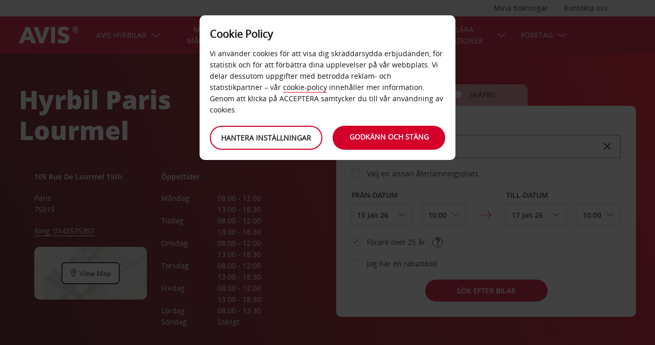

--- FILE ---
content_type: text/html;charset=UTF-8
request_url: https://www.avis.se/avis-produkter/hyrbilskontor/europa/frankrike/paris/paris-lourmel
body_size: 23298
content:
<!DOCTYPE html>


<!--[if IE 7 ]><html lang="sv-SE"  class="no-js ie7 lt-ie8 lt-ie9 lt-ie10 ltr"><![endif]-->
<!--[if IE 8 ]><html lang="sv-SE"  class="no-js ie8 lt-ie9 lt-ie10 ltr"><![endif]-->
<!--[if IE 9 ]><html lang="sv-SE"  class="no-js ie9 lt-ie10 ltr"><![endif]-->
<!--[if IEMobile 7 ]><html lang="sv-SE"  class="no-js iem7 ltr"><![endif]-->
<!--[if (gt IE 9)|!(IE)|(gt IEMobile 7)|!(IEMobile) ]><!--><html lang="sv-SE"  class="no-js"><!--<![endif]-->


<html lang="sv-SE"  class="no-js">


<head>
<link rel="preload" as="image" href="https://avisassets.abgemea.com/.imaging/inspirationLarge/dam/DMS/global/homepage/inspirational/redcurrentdirect-inspirational-desktop.jpg.jpg"">

    
<script src="https://avisassets.abgemea.com/dam/custom-script/target/VisitorAPIProd-consent.js"></script>

<script src="https://avisassets.abgemea.com/dam/custom-script/target/at-consent.js"></script>

<style>
article.extra[data-sku=ADF],
.l-col--6:has(article.extra[data-sku=ADF]) {
  display: none;
}
</style>
<script>
  if(top != self || top.location != self.location)
  {
    
    top.location.href == self.location.href;
  }
</script>





  <meta http-equiv="X-UA-Compatible" content="IE=edge,chrome=1" />
  <meta charset="utf-8" />
  <meta name="description" content="Avis biluthyrning i Paris Lourmel | Avis Biluthyrning - Hyrbil. Få specialerbjudanden och rabatter på hyrbil i Paris Lourmel | Avis Biluthyrning - Hyrbil när du bokar online hos Avis" />
  <meta name="author" content="Avis Car Hire" />
  <meta name="rating" content="GENERAL" />
  <meta name="robots" content="index,follow" />
  <meta name="HandheldFriendly" content="True">
  <meta name="viewport" content="width=device-width,initial-scale=1" />
  
  
    <meta name="distribution" content="GLOBAL" />
      <meta name="Content-Language" content="SE" />
  <!-- BEGIN: Smart App Banner -->




 
  <!-- END: Smart App Banner -->
  

  <title>Hyrbil Paris Lourmel </title>
  
  <!-- Begin : Canonical URL Link availability -->
        <link rel="canonical" href="https://www.avis.se/avis-produkter/hyrbilskontor/europa/frankrike/paris/paris-lourmel"/>
  <!-- End : Canonical URL Link availability -->

  <!--[if IEMobile]>
      <meta http-equiv="cleartype" content="on">
    <![endif]-->
    
	<link rel="shortcut icon" href="https://avisassets.abgemea.com/.resources/avis-digital/img/favicons/favicon.ico" />
	<link rel="apple-touch-icon-precomposed" sizes="152x152" href="https://avisassets.abgemea.com/.resources/avis-digital/img/favicons/apple-touch-icon-152x152-precomposed.png">
	<link rel="apple-touch-icon-precomposed" sizes="144x144" href="https://avisassets.abgemea.com/.resources/avis-digital/img/favicons/apple-touch-icon-144x144-precomposed.png">
	<link rel="apple-touch-icon-precomposed" sizes="120x120" href="https://avisassets.abgemea.com/.resources/avis-digital/img/favicons/apple-touch-icon-120x120-precomposed.png">
	<link rel="apple-touch-icon-precomposed" sizes="114x114" href="https://avisassets.abgemea.com/.resources/avis-digital/img/favicons/apple-touch-icon-114x114-precomposed.png">
	<link rel="apple-touch-icon-precomposed" sizes="76x76" href="https://avisassets.abgemea.com/.resources/avis-digital/img/favicons/apple-touch-icon-76x76-precomposed.png">
	<link rel="apple-touch-icon-precomposed" sizes="72x72" href="https://avisassets.abgemea.com/.resources/avis-digital/img/favicons/apple-touch-icon-72x72-precomposed.png">
	<link rel="apple-touch-icon-precomposed" sizes="57x57" href="https://avisassets.abgemea.com/.resources/avis-digital/img/favicons/apple-touch-icon-57x57-precomposed.png">
	<link rel="apple-touch-icon-precomposed" href="https://avisassets.abgemea.com/.resources/avis-digital/img/favicons/apple-touch-icon-precomposed.png">
	<meta name="msapplication-TileColor" content="#D2002A">
	<meta name="msapplication-TileImage" content="https://avisassets.abgemea.com/.resources/avis-digital/img/favicons/msapp-icon-144x144-precomposed.png">
  
  
    <!-- CZ condition for fonts support -->
    <!--[if gt IE 8]><!-->
    <!-- INCLUDE baseline baseline CSS files here in build task defined order -->
    <!--<![endif]-->

    <!-- REPEAT larger screen major breakpoint CSS files here for IE 7,8 -->
    <!--[if lt IE 9 ]>
    <link rel="stylesheet" href="https://avisassets.abgemea.com/.resources/avis-digital/css/pre-ie9-baseline.min.css" media="screen" />
    <link rel="stylesheet" href="https://avisassets.abgemea.com/.resources/avis-digital/css/pre-ie9-tablet-desktop.min.css" media="screen" />
    <![endif]-->
<!-- Globalize JS  -->
 <script src="https://avisassets.abgemea.com/.resources/avis-digital/js/lib/globalize.js"></script>
 <!-- its should come in condition based on language/domain -->
 <!-- currency format -->
 <!-- currency format -->
    
     
<script>
 var currencyFormat = {
 
   currency : {
       pattern: ["$-n","$n"],
      separator: " ",
      delimiter:  ","
   
   }
 }
</script>


 <!-- currency format -->
 
  <script src="https://avisassets.abgemea.com/.resources/avis-digital/js/lib/globalize.culture.sv-SE.js"></script>
<script>

 var culture = "sv-SE", cultureSelector ="sv-SE" ;
 

                
                Globalize.culture[culture];
                if(Globalize.cultures[culture] == undefined)
                {
                                culture = "default";
                  Globalize.culture[culture];
                  cultureSelector  = "en";
                }
               Globalize.cultureSelector = cultureSelector ;
                console.log(culture);
                
                
         


</script>
<!-- Globalize JS  -->
    <script src="https://avisassets.abgemea.com/.resources/avis-digital/js/lib/modernizr-2.6.2-custom.min.js"></script>
  
 
 
<script type="text/template" id="newTNCpop">
<div id="abg-overlay" class="newTNCpopOverlay" tabindex="-1" role="dialog" aria-labelledby="overlay-title" style="-webkit-user-select: none; -webkit-user-drag: none; -webkit-tap-highlight-color: rgba(0, 0, 0, 0); touch-action: none;">
	<div class="contentpage-overlay-mask">
		<div class="contentpage-overlay-inner">
			<div class="contentpage-overlay-bg">
				<h2 id="overlay-title">Nya villkor</h2>
				<h4>Vänligen ladda ner PDF-filen nedan och läs våra nya villkor.</h4>
				<a href="#" class="close-overlay">
					<i data-icon="&#xe002;" aria-label="close the terms and conditions information"></i>
					Close
				</a>
				<div class="pdf-block">
					<a target="_blank" href="https://avisassets.abgemea.com/dam">
						<img alt="pdf-icon" width="33px" height="41px" title="View/Download PDF" src="https://avisassets.abgemea.com/.resources/avis-digital/img/pdficon.png"/>
						<span>VILLKOR (PDF)</span>
						<i aria-hidden="true" data-icon="&#xe004;"></i>
					</a>
				</div>
				<div class="form">
					<div class="form-row">
						<button class="submit-button" type="submit">Accepera<i data-icon="&#xe004;"></i></button>
						<button type="submit" class="primary-button">Avböj<i data-icon="&#xe004;"></i></button>
					</div>
				</div>
			</div>
		</div>
	</div>
</div>
</script>  
   <script>
        var ABG = window.ABG || {
            environment: 'library',
			currencyFormat: '$0,0.00',
			primaryColour: '#d4002a',
            bookingWidgetQueryUrl: 'https://secure.avis.se/JsonProviderServlet/sv_SE',                //used for autocomplete/lookahead
            bookingWidgetMultiBrandQueryUrl:  'https://secure.avis.se/JsonProviderServlet/sv_SE' ,
        	isCaptchaEnabled : false,
            highres : Modernizr.highres ? true : false,
            clickTouch : Modernizr.touch ? 'tap' : 'click',
            breakpoints : {
                mobile : "(max-width: 580px)",
                tablet : "(min-width: 581px)",
                desktop : "(min-width: 959px)"
            },
      fccAwdNumFlag :false,
      dateText : ["Date"],
	 enableDomesticOffer: false,
            //container for form validation, data is added through HTML source
            validation : {
    
            },
    
            errorMessages : {
        beyondMaxRentalMsg :["Rental date selected is more than max rental days"],
               delDateGreater:["Ditt leverans/hämtningsdatum kan inte infalla efter hämtning/återlämningsdatumet. Vänligen kontrollera och försök igen."],
        delTimeGreater:["Din leveranstid/hämtningstid kan inte vara efter hämtningstid/återlämningstid. Vänligen kontrollera och försök igen."],
            delTimeNoSlots:[""],
            choosePickup:["Vänligen välj en hämtningsplats."],
        chooseDrop:["Vänligen välj en återlämningsplats."],
        chooseOthrPickUp:["Vänligen välj din hämtningsplats."],
        chooseOthrDropOff:["Vänligen välj din återlämningsplats."],
        changePrice :["Vid val av följande tid förlängs din bilhyra med en dag, då vi tar betalt per 24 timmar. Önskar du inte betala för en extra dag, vänligen välj ett tidigare klockslag."],
        blackoutMsg:[""],
        leadTimeMsg:[""],
        incorrectWizardLength:   ["Sorry, the customer number entered is not correct. Please re-enter this number in the format: D12345"],
              modifyBooking:{
              tncNotChecked  :  ["Fyll i rutan för att bekräfta att du har läst och accepterar våra villkor."],
              serviceError  :  [""],
              pickUpTimelt24hrs:   [""]
              },
        postcodeError:["Vi kunde inte hitta något vid sökning. Vänligen sök igen eller ring 0770 - 82 00 82."],
               loginEmailEmpty : ["Ange din e-postadress."],
                loginhidtextEmpty : ["Ange ditt lösenord."],
                 genericEmpty : ["Fyll i detta fält."],
                genericTryAgain : ["Vänligen försök igen."],
                invalidEmail : ["Vi kan inte hitta din e-postadress. Försök igen i följande format: namn@exempel.com"],
                invalidhidtext : ["Din e-postadress och lösenord matchar inte. Vänligen kontrollera och försök igen."],
                emailEmpty: ["Ange din e-postadress."],
                emailInvalid: ["Ange din e-postadress i följande format: namn@exempel.com"],
                 emailExists:["Tack, men du prenumererar redan."],
                 minAgeError:["Angivet födelsedatum är under lägsta tillåtna ålder."],
                carRentalSearchFail : "The car search failed, please try again",
    
                hireLocationRequired : ["Vänligen välj din upphämtningsstation. (E0003)"],
                returnLocationRequired : ["Vänligen välj din återlämningsstation. (E0004)"],
                customerTypeRequired : ["Välj typ av kund"],
                
                locationClosedDay : ["This location isn't open on the day you've chosen.", "Select another day"],
                locationClosedTime : ["Vi kommer inte att vara på plats. Vänligen välj en annan tid."],
    
                locationTimeInThePast : [""],
    
                locationNotOpen : "This location isn't open on this day.",
                locationSelectAnother : "Select another day or pick up point.",
                invalidBookingNumber: 'The booking number you entered isn�t a recognised format.',
                locationClosedDays:["Vi kommer inte att vara på plats. Vänligen välj en annan dag eller plats."],
                nationalHolidays:["Vi kommer inte att vara här den tiden på året. Vänligen välj en annan plats."],
                not24hrsupoort:["Vi kommer inte vara på plats vid återlämning av hyrbil. Vänligen välj en annan tid eller plats."],
                support24hr:["Vi kommer inte att vara på plats vid tidpunkten för åtlämning av din hyrbil, men du är välkommen att återlämna bilen ändå genom att lämna dina nycklar i vårt nyckelinkast. ."],
                dropoffLocationClosedDay:["Vi finns inte på plats vid din återkomst. Vänligen välj en annan dag eller station."],
                tableMessage : "Vi har inga bilar tillgängliga för din resa. Vänligen välj en annan station eller datum alt. ring 0770 - 82 00 82.",
        AWDValidate: ["Vi kan inte hitta ditt Avis Worldwide Discount (AWD) nummer. Vänligen försök igen i formatet: D123456."],
                wizNumber :["Kundnummer är inte korrekt. Vänligen ange numret i följande formatet '3ZZ33Z'."],
                surName : [""],
                wizNumberBck : ["Ditt efternamn matchar inte din kundprofil. Vänligen kontrollera och försök igen. (ES214)"],
                surNameBck : ["Ditt efternamn matchar inte din kundprofil. Vänligen kontrollera och försök igen. (ES214)"],
        surNameNull : ["Vänligen ange ditt efternamn."],
        billingDetails: {
          companyName : ["Vi kan inte hitta företaget. Vänligen försök igen, med endast bokstäver, siffror och mellanslag."],
          address : ["Vi känner inte igen adressen. Vänligen försök igen med hjälp av endast bokstäver, siffror, mellanslag och tecknen - #. ,; : '° & () /."],
          city : ["Vi kan inte hitta vald station. Vänligen försök igen, använd endast A-Ö, a-ö, 1-9, mellanslag och tecknen -,. ; '& /. ()."],
          postCode : ["Vi kan inte hitta postnumret. Försök igen med endast bokstäver, siffror och mellanslag."],
          county : ["Tyvärr känner vi inte igen angett län. Försök igen, med hjälp av bokstäver, siffror och mellanslag bara."],
          clendarMsg :["Klicka på <a href='minilease'> Avis Minilease </a> för att boka mer än <span>90</span> dag (ar)"]
        },
        billingDetailsMandate:{        
          address : ["Skriv in den första raden i din adress"],
          city : ["Ange din stad eller ort."],
          postCode : ["Ange ditt postnummer. Om din adress inte har ett postnummer, skriv XXX-XXX i postnummerfältet."]
        }
            },
    driverDOB: {
			dobText : "ANGE FÖRARENS FÖDELSEDATUM",
			dd : "DD",
			mm : "MM",  
			yyyy : "ÅÅÅÅ", 
			errorMsg : "Ange förarens födelsedatum",
			monthNames : " januari februari mars april maj juni juli augusti september oktober november december"
		},
            urls : {
        shopURL: 'https://secure.avis.se',
        baseURL: 'https://www.avis.se',
                basePath  :'https://www.avis.se',
        tealiumURL: '//tags.tiqcdn.com/utag/avisbudgetgroup/avis/prod/utag.js',
            contextPath: '',
                contextPathLocal : '',
        contextPathLocale : 'sv_SE',
                carRentalSearch : 'https://secure.avis.se/JsonProviderServlet/sv_SE', //used for autocomplete/lookahead
                locationGeoSearch : 'https://avisassets.abgemea.com/.resources/htmlTemplates/stubs/station-results.json', //used for geolocation requests on m.m.19
                homePageMobile : 'https://avisassets.abgemea.com/.resources/htmlTemplates/pages/P_D_03_home-page/index.shtml?device=mobile', // Replace with production homepage url
                 mapPageMobile :  'https://secure.avis.se/proximity-map?device=mobile', // Replace with production mobile map view page url
                    billingLocationSearch : 'https://secure.avis.se/JsonProviderServlet/sv_SE?requestType=addr-search', //used for payment lookahead
                deliveryLocationSearch : 'https://avisassets.abgemea.com/.resources/htmlTemplates/stubs/m_d_30_extras-delivery-location-search.json', //used for delivery postcode/address lookahead
                  youngDriverSurcharge : 'https://secure.avis.se/JsonProviderServlet/sv_SE?requestType=youngDriverSurcharge',
                    newsletterSignup: 'https://secure.avis.se/JsonProviderServlet/sv_SE?requestType=newsletter',
                    newsletterSubscribe: 'https://secure.avis.se/JsonProviderServlet/sv_SE?requestType=newsletterSubscribe',
                      forgothidtext: 'https://secure.avis.se/JsonProviderServlet/sv_SE?requestType=forgothidtext',
        privacyTermsAjax :'https://secure.avis.se/JsonProviderServlet/sv_SE',
          deliveryCollectionLoc : 'https://secure.avis.se/JsonProviderServlet/sv_SE?requestType=dnc',
            resendEmail: 'https://secure.avis.se/JsonProviderServlet/sv_SE?requestType=resendmail',
              fcc:'https://secure.avis.se/JsonProviderServlet/sv_SE?requestType=fcc',
              avisPreferredURL: "avisPreferred",
              avisBasicURL: "avisBasic",
              bingMapURL:'https://www.bing.com/api/maps/mapcontrol?callback=GetMap&branch=release'
            },
    
            extras :  {
                childSeatInPackageID :  'child-seat-in-package'
            },
    
            map : {
                credentials : 'Ajw7IfaSsJGGljeccmtYvvBTgb6_uEk3QqBr7XMZ8qwxcImKMPB9yZziOj1Gvo-0', // Replace with the genuine AVIS key, as this key is trial only which expries on 11/17/2013
                defaults : { // Tailor these details per region as commented out below
                  // language : 'sv-SE',
                  //  latitude : 54.524270,
                  //   longitude : -4.130859,
                  //   zoom: 5
    
                    // GERMANY
                    // language : 'de-DE',
                    // latitude : 51.301557,
                    // longitude : 10.390625,
                    // zoom: 6
    
                    // SPAIN
                     language : 'sv-SE',
                     latitude : 52.52427,
                       longitude : -4.130859,
                      zoom: 5.0
                       
                  // language : 'es-ES',
                           // latitude : 40.294349,
                       //longitude : -3.847656,
                       //zoom: 6  
                       
                       
                       
                    // FRANCE
                    // language : 'fr-FR',
                    // latitude : 46.511768,
                    // longitude : 1.997070,
                    // zoom: 6
    
                    // ITALY
                    // language : 'it-IT',
                    // latitude : 42.599750,
                    // longitude : 12.038574,
                    // zoom: 5
                },
                pins : {
                    station : {
                        path : 'https://avisassets.abgemea.com/.resources/avis-digital/img/icons/station-pin.png',
                        height : 36,
                        width : 36,
                        anchorOffsetX: 18,
                        anchorOffsetY: 18
                    },
                    stationActive : {
                        path : 'https://avisassets.abgemea.com/.resources/avis-digital/img/icons/station-active-pin.png',
                        height : 31,
                        width : 24,
                        anchorOffsetX: 16,
                        anchorOffsetY: 27
                    },
                    user : {
                        path : 'https://avisassets.abgemea.com/.resources/avis-digital/img/icons/user-pin.png',
                        height : 36,
                        width : 36,
                        anchorOffsetX: 18,
                        anchorOffsetY: 18
                    }
                }
            },
    
            userSession : {
          sessionTime : 15, //mins
          sessionBufferTime : 5, //mins
        rentalDays : 2
            },
    
            calendar : {
    
                startDayOffset : 0, // from today, dont change this value..
        tDateOffset : 1, // this value should be configurable
        
                defaultDayRange : 2,                 
                maxRentalPeriod : 90,
                datePickerMsgBefore:'A maximum of',
		datePickerMsgAfter:'rental day(s) allowed',
		longMinDays		: 31,
                enableLongHire  : false,
    
                mobileMonths : 1,
    
                tabletMonths : 2,
    
                desktopMonths : 3,
            datePickup : true,
             dateDrop : true,
                extraDayThreshold : 0, // 15, 30, 45, 100 (use 100 for full hour comparing 24 hr time subtraction)
                dayNamesShort :Globalize.cultures[culture].calendars.standard.days.namesShort,
                dayNamesMid :Globalize.cultures[culture].calendars.standard.days.namesAbbr,
                dayNamesLong :Globalize.cultures[culture].calendars.standard.days.names, 
                monthNamesShort :Globalize.cultures[culture].calendars.standard.months.namesAbbr,
                monthNamesLong : Globalize.cultures[culture].calendars.standard.months.names,
                isSiteRTL : false
            }
    
            ,isMobile :  false,
      searchIp : false,
      keyUpDelay : 400.0,
            dayRental : "Dag hyra",
      dayRentals :"hyrdag (ar)",
      prevText :"tidigare",
      calenMonths : "månader",
      nextText: "Nästa",
      mapScrollPickup : true,
            mapScrolldrop : true,
      bookingPagination : "6.0",
           awdPopUp:false,
           bannerHidden:15 ,      
      flow:'false',
      homePageFlag:false,
      pickUp :"UPPHÄMTNING",
      returnLabel :"ÅTERLÄMNING",
      startDate :"STARTDATUM",
      returnDate :"ÅTERLÄMNAS DEN",
      errorE0016 : "",
      mapLoad : "false",
      checkPopUpMsgEnable : false,
	  included : "Included",
	  isDeepLinking : true,
      isPartnerSite : false
        }
    
    </script>
    <link rel="stylesheet" href="https://avisassets.abgemea.com/.resources/avis-pattern-library/ui/public/css/scaffold.min.css?v=202601140214060037"/>
    <link rel="stylesheet" href="https://avisassets.abgemea.com/.resources/avis-pattern-library/ui/public/css/avis.min.css?v=202302071409370173" class="brand-stylesheet">
    <link rel="stylesheet" href="https://avisassets.abgemea.com/.resources/avis-pattern-library/ui/public/css/app.min.css?v=202302071409370173" defer>
</head>


<body class="branch-location content-page booking-flow-session" onpageshow="hideloader()" >












































    <script type="text/javascript" language="javascript">
      var utag_data = {
 
  "dlError" : [ "not_set" ],
  "pi_accountType" : "",
  "pi_awdPresentFlag" : "false",
  "pi_bi_sncfMarketingOptinOutcome" : "",
  "pi_bookingCountry" : "se",
  "pi_brand" : "avis",
  "pi_brandAndCountry" : "avis|se",
  "pi_carOfferedFlag" : "",
  "pi_cms" : "03",
  "pi_currencyCode" : "",
  "pi_customerAuthenticated" : "false",
  "pi_customerCountryResidence" : "",
  "pi_customerIsClubcard" : "",
  "pi_customerIsPreferred" : "",
  "pi_customerRentals" : "0",
  "pi_customerSegment" : "guest",
  "pi_customerWizardNumber" : "",
  "pi_discountCard" : null,
  "pi_domain" : "www.avis.se",
  "pi_errorCode" : "",
  "pi_errorMessage" : "",
  "pi_errorMessageEng" : "",
  "pi_iata" : "",
  "pi_language" : "sv",
  "pi_loyaltyCard" : null,
  "pi_membershipNumber" : "",
  "pi_modeOfPayment" : "",
  "pi_newsLetterOptInStatus" : null,
  "pi_pageName" : "drive-avis:locations:europe:france:paris:paris-lourmel",
  "pi_pageReadingOrientation" : "left_to_right",
  "pi_pageType" : "location_module_i18n_page",
  "pi_pageUrlNoPii" : "https://www.avis.se/avis-produkter/hyrbilskontor/europa/frankrike/paris/paris-lourmel",
  "pi_platform" : "web",
  "pi_preferredSignUpOutcome" : null,
  "pi_previousPageName" : "",
  "pi_priceFrom" : null,
  "pi_release" : "11052023",
  "pi_sfmcTriggerName" : null,
  "pi_sfmc_SubscriptionID" : null,
  "pi_siteSearchResults" : "",
  "pi_siteSearchTerm" : "",
  "pi_siteWideBrand" : "",
  "pi_uppAvisPreferredClicked" : "",
  "pi_uppAvisPreferredShown" : "",
  "pi_uppBookingFlowGUID" : "",
  "pi_uppCustomerCountryResidence" : "",
  "pi_uppInternalSiteName" : "",
  "pi_uppLanguageBrowser" : "",
  "pi_uppSiteDomain" : "",
  "pi_uppSiteGUID" : "",
  "pi_uppSiteName" : "",
  "pi_uppSiteSegment" : "",
  "pi_vanOfferedFlag" : "",
  "pi_websiteType" : "corporate"
 
,
                  bookingCountry : "se",
                  domain : "www.avis.se",
                  language : "sv",
                  brandAndCountry : "avis|se",
                  pageName : "drive-avis:locations:europe:france:paris:paris-lourmel",
                  cms : "",
                  pageType : "location_module_i18n_page",
                  ipAddress : "",
                  rentalType : "",
                  sfmc_SubscriptionID : "",
                  sfmcTriggerName : "",
                  brands : [],
                  app_download_booking_confirmation_click : "",
                  join_preferred_booking_confirmation_click : "",
                  app_download_MMB_click : "",
                  join_preferred_MMB_click : "",
                  selectedVehicleFleetType : "",
                  previous_page_name : ""
          
         }
    </script>
  	
  
<script type="text/javascript">

</script>
	



	
	
	
	<input type="hidden" id="user-login-status" name="user-login-status" value="false">
	<!--  -->

	
   <div class="site-wrapper ">



<header class="header">


   


  <div class="header__row">
    <div class="l-container l-container--12">
      <div class="l-col l-col--12">
    <div class="header__row">
        <div class="l-container l-container--12">
            <div class="l-col l-col--12">

<nav class="supplementary-navigation supplementary-navigation--minor hide-on-mobile">
    <ul class="supplementary-navigation__list">
        <li class="supplementary-navigation__item supplementary-navigation__item--has-flyout" id="supp_nav_help_item">
                <a href="#" class="supplementary-navigation__link supp_nav_help" id="supp_nav_help">Kontakta oss</a>
            
            <div class="supplementary-navigation__flyout supplementary-navigation__flyout--columns" id="supp_nav_help_flyout">
                <div class="supplementary-navigation__flyout-col">
                    <h3>Kontakta oss</h3>
                    <div class="reference-list reference-list--no-columns">
                        <dl class="reference-list__container">
                                    <dt class="reference-list__heading">Bokning (Mån-Fre 08:00-18:00)</dt>
                                    <dd class="reference-list__value">0770 - 82 00 82, tonval 1</dd>
                                    <dt class="reference-list__heading">Kundservice (Mån-Fre 10:00-14:00)</dt>
                                    <dd class="reference-list__value">0770 - 82 00 82, tonval 2</dd>
                        </dl>
                            <div class="cta-toolbar"><a class="cta cta--tertiary" href="/kontakta-oss">Alla kontaktuppgifter</a></div>
                    </div>
                </div>
                    <div class="supplementary-navigation__flyout-col">
                            <h3>Frågor och svar</h3>
                            <h4>Har du en fråga?</h4>
                            <p>Vi har samlat svaren på de vanligaste problemen under Frågor och svar för att göra det enklare för dig. </p>
                            <div class="cta-toolbar"><a class="cta cta--tertiary" target="_blank" href="https://faq.avis.se/?Brand=Avis">Sök efter svaret</a></div>
                    </div>
            </div> 
        </li>
    </ul>
</nav>

<nav class="supplementary-navigation supplementary-navigation--minor hide-on-mobile">
    <ul class="supplementary-navigation__list">
        <li class="supplementary-navigation__item supplementary-navigation__item--has-flyout" id="supp_nav_booking_item">
          <a href="#" class="supplementary-navigation__link supp_nav_booking" id="supp_nav_booking">Mina bokningar</a>
          <div class="supplementary-navigation__flyout" id="supp_nav_booking_flyout">
            <form class="standard-form" action="/ditt-avis/hantera-bokning" novalidate="novalidate" autocomplete="off">
              <div class="standard-form__row">
                <label class="standard-form__label" for="booking-number">Bokningsnummer: *</label>
                <input type="text" class="standard-form__input" name="InputBookingNumber" id="InputBookingNumber"
                    maxlength="14" data-rule-pattern="([0-9]{4}-[0-9]{4}-[A-Za-z]{2}-[0-9]{1})|([0-9]{4}[0-9]{4}[A-Za-z]{2}[0-9]{1})"
                    data-msg-pattern="Vi känner tyvärr inte igen ditt bokningsreferensnummer. Försök igen med det här formatet: 1234-5678-AA-9."
                    required="" onblur= "ValidateInputNumber();">
					<i id="input-booking-tick" class="icon icon--tick-circled"></i>
					<label id="InputBookingNumber-error" class="error_bookings" for="InputBookingNumber"></label>
              </div>
              <div class="standard-form__row">
                <label class="standard-form__label" for="booking-surname">Ditt efternamn: *</label>
                <input type="text" class="standard-form__input" name="InputSurname" id="InputSurname" maxlength="65" required="" onblur = "ValidateSurname();"/>
				<i id="input-surname-tick" class="icon icon--tick-circled"></i>
				 <label id="InputSurname-error" class="error_bookings" for="InputSurname"></label>
              </div>
              <div class="standard-form__row">
                <label class="standard-form__label" for="booking-email">E-postadress *</label>
                <input type="email" class="standard-form__input" name="InputEmailAddress" id="InputEmailAddress" maxlength="65"
                    required="" data-msg="Ange din e-postadress" data-msg-email="Vi känner tyvärr inte igen din e-postadress. Försök igen med detta format: hello@example.com" onblur="ValidateBookingEmail();">
					<i id="input-emailAddress-tick" class="icon icon--tick-circled"></i>
					<label id="InputEmailAddress-error" class="error_bookings" for="InputEmailAddress"></label>
              </div>
              <div class="standard-form__actions">
                <button type="submit" id="findbook_btn" class="standard-form__submit">Sök efter bokning</button>
                <a class="standard-form__submit standard-form__submit--tertiary" href="/ditt-avis/hantera-bokning/fakturakopia">Begär faktura</a>
              </div>
            </form>
          </div>
        </li>
    </ul>
</nav>
            </div>
        </div>
    </div>


   </div>
    </div>
  </div>
  <div class="header__row header__row--main" >
    <div class="l-container l-container--12">
      <div class="l-col l-col--12">


<a href="https://www.avis.se/" class="header__logo">
    <img src="/dam/jcr:be79c2d7-0ff1-4bb3-9d73-a0e63cfa8197/avis-white-logo" alt="">
</a>
    


    

    <nav class="primary-navigation" id="hamburger_menu_nav">
        <button class="primary-navigation__toggle" aria-label="Toggle Menu">
            <i class="icon icon--hamburger hambergur--menu"  id="hamburger_menu" aria-hidden="true"></i>
            <span class="supplementary-navigation__link__userText">Menu</span>
        </button>



<ul class="primary-navigation__list" id="hamberger_primary_nav_list">


                <li class="primary-navigation__item primary-navigation__item--has-mega-menu">



<a class="primary-navigation__link"
>
    Avis hyrbilar
</a>


<div class="primary-navigation__mega-menu">
    <ul class="l-container l-container--1-section">
        <li class="primary-navigation__mega-menu__item mobile-only">
          <button class="primary-navigation__mega-menu__link primary-navigation__mega-menu__link--back" onclick="back_button()">
		   	Tillbaka
          </button>
        </li>


    <li class="primary-navigation__mega-menu__column">

 <ul class="primary-navigation__mega-menu__list">

<li class="primary-navigation__mega-menu__item">
    <a class="primary-navigation__mega-menu__link"  href="https://www.avis.se/biluthyrning">
      BILUTHYRNING
    </a>
</li>

<li class="primary-navigation__mega-menu__item">
    <a class="primary-navigation__mega-menu__link"  href="https://www.avis.se/avis-produkter/hyrbilar/personbilar">
      Personbilar
    </a>
</li>

<li class="primary-navigation__mega-menu__item">
    <a class="primary-navigation__mega-menu__link"  href="https://www.avis.se/avis-produkter/hyrbilar/gogreen">
      AVIS GO GREEN
    </a>
</li>

<li class="primary-navigation__mega-menu__item">
    <a class="primary-navigation__mega-menu__link"  href="https://www.avis.se/avis-produkter/hyrbilar/skapbilar">
      SKÅP- OCH LASTBILAR
    </a>
</li>

<li class="primary-navigation__mega-menu__item">
    <a class="primary-navigation__mega-menu__link"  href="https://www.avis.se/avis-produkter/hyrbilar/Selectbilar">
      Avis Select series
    </a>
</li>
     </ul>  </li>





     <!-- Search Form -->
    </ul>
</div>
                </li>


                <li class="primary-navigation__item primary-navigation__item--has-mega-menu">



<a class="primary-navigation__link"
>
    Minilease Månadshyra
</a>


<div class="primary-navigation__mega-menu">
    <ul class="l-container l-container--1-section">
        <li class="primary-navigation__mega-menu__item mobile-only">
          <button class="primary-navigation__mega-menu__link primary-navigation__mega-menu__link--back" onclick="back_button()">
		   	Tillbaka
          </button>
        </li>


    <li class="primary-navigation__mega-menu__column">

 <ul class="primary-navigation__mega-menu__list">

<li class="primary-navigation__mega-menu__item">
    <a class="primary-navigation__mega-menu__link"  href="https://www.avis.se/minilease">
      Minilease - månadshyra
    </a>
</li>

<li class="primary-navigation__mega-menu__item">
    <a class="primary-navigation__mega-menu__link"  href="https://www.avis.se/minilease/minilease-select">
      Select Series - Garanterad bilmodell
    </a>
</li>

<li class="primary-navigation__mega-menu__item">
    <a class="primary-navigation__mega-menu__link"  href="https://www.avis.se/minilease/forsakringspaket">
      Försäkringspaket
    </a>
</li>
     </ul>  </li>





     <!-- Search Form -->
    </ul>
</div>
                </li>


                <li class="primary-navigation__item primary-navigation__item--has-mega-menu">



<a class="primary-navigation__link"
>
    erbjudanden
</a>


<div class="primary-navigation__mega-menu">
    <ul class="l-container l-container--1-section">
        <li class="primary-navigation__mega-menu__item mobile-only">
          <button class="primary-navigation__mega-menu__link primary-navigation__mega-menu__link--back" onclick="back_button()">
		   	Tillbaka
          </button>
        </li>


    <li class="primary-navigation__mega-menu__column">

 <ul class="primary-navigation__mega-menu__list">

<li class="primary-navigation__mega-menu__item">
    <a class="primary-navigation__mega-menu__link"  href="https://www.avis.se/hyrbilserbjudanden/sverige">
      Erbjudanden 
    </a>
</li>

<li class="primary-navigation__mega-menu__item">
    <a class="primary-navigation__mega-menu__link"  href="https://www.avis.se/hyrbilserbjudanden/partners">
      PARTNERS
    </a>
</li>

<li class="primary-navigation__mega-menu__item">
    <a class="primary-navigation__mega-menu__link"  href="https://www.avis.se/arg-alla-kartor">
      Avis Roadtrip Guide
    </a>
</li>
     </ul>  </li>





     <!-- Search Form -->
    </ul>
</div>
                </li>


                <li class="primary-navigation__item primary-navigation__item--has-mega-menu">



<a class="primary-navigation__link"
>
    Tjänster
</a>


<div class="primary-navigation__mega-menu">
    <ul class="l-container l-container--1-section">
        <li class="primary-navigation__mega-menu__item mobile-only">
          <button class="primary-navigation__mega-menu__link primary-navigation__mega-menu__link--back" onclick="back_button()">
		   	Tillbaka
          </button>
        </li>


    <li class="primary-navigation__mega-menu__column">

 <ul class="primary-navigation__mega-menu__list">

<li class="primary-navigation__mega-menu__item">
    <a class="primary-navigation__mega-menu__link"  href="https://www.avis.se/ditt-avis/avisquickpass">
      QUICKPASS
    </a>
</li>

<li class="primary-navigation__mega-menu__item">
    <a class="primary-navigation__mega-menu__link"  href="https://www.avis.se/biluthyrning">
      BILUTHYRNING
    </a>
</li>

<li class="primary-navigation__mega-menu__item">
    <a class="primary-navigation__mega-menu__link"  href="https://www.avis.se/avis-produkter/uthyrningstjanster/envagshyra">
      ENVÄGSHYRA
    </a>
</li>

<li class="primary-navigation__mega-menu__item">
    <a class="primary-navigation__mega-menu__link"  href="https://www.avis.se/avis-produkter/uthyrningstjanster/forsakringar">
      Försäkringar
    </a>
</li>

<li class="primary-navigation__mega-menu__item">
    <a class="primary-navigation__mega-menu__link"  href="https://www.avis.se/ditt-avis/avis-lojalitet">
      Avis Preferred lojalitetsprogram
    </a>
</li>

<li class="primary-navigation__mega-menu__item">
    <a class="primary-navigation__mega-menu__link"  href="https://www.avis.se/avis-produkter/uthyrningstjanster/hyrbil-med-fria-mil">
      HYRA BIL MED FRIA MIL
    </a>
</li>

<li class="primary-navigation__mega-menu__item">
    <a class="primary-navigation__mega-menu__link"  href="https://www.avis.se/om-avis/miljo">
      avis miljö
    </a>
</li>

<li class="primary-navigation__mega-menu__item">
    <a class="primary-navigation__mega-menu__link"  href="https://www.avis.se/avis-produkter/uthyrningstjanster">
      EXTRATJÄNSTER
    </a>
</li>

<li class="primary-navigation__mega-menu__item">
    <a class="primary-navigation__mega-menu__link"  href="https://www.avis.se/avis-produkter/tillval-till-hyrbilen/avis-travel-partner">
      TRAVEL PARTNER
    </a>
</li>

<li class="primary-navigation__mega-menu__item">
    <a class="primary-navigation__mega-menu__link"  href="/avis-produkter/uthyrningstjanster/forsakringhyra">
      FÖRSÄKRINGSHYRA - ERSÄTTNINGSBIL
    </a>
</li>

<li class="primary-navigation__mega-menu__item">
    <a class="primary-navigation__mega-menu__link"  href="https://www.avis.se/avis-produkter/hyrbilar/electric-hybrid-fleet">
      AVIS ELBILSUTBUD
    </a>
</li>
     </ul>  </li>





     <!-- Search Form -->
    </ul>
</div>
                </li>


                <li class="primary-navigation__item primary-navigation__item--has-mega-menu">



<a class="primary-navigation__link"
>
    POPULÄRA DESTINATIONER
</a>


<div class="primary-navigation__mega-menu">
    <ul class="l-container l-container--6-sections">
        <li class="primary-navigation__mega-menu__item mobile-only">
          <button class="primary-navigation__mega-menu__link primary-navigation__mega-menu__link--back" onclick="back_button()">
		   	Tillbaka
          </button>
        </li>


    <li class="primary-navigation__mega-menu__column">
  <h3 class="primary-navigation__mega-menu__heading">Vart vill du resa?</h3>

 <ul class="primary-navigation__mega-menu__list">

<li class="primary-navigation__mega-menu__item">
    <a class="primary-navigation__mega-menu__link"  href="https://www.avis.se/avis-produkter/hyrbilskontor/europa">
      Alla Europeiska platser
    </a>
</li>

<li class="primary-navigation__mega-menu__item">
    <a class="primary-navigation__mega-menu__link"  href="https://www.avis.se/avis-produkter/hyrbilskontor">
      Alla platser i världen
    </a>
</li>

<li class="primary-navigation__mega-menu__item">
    <a class="primary-navigation__mega-menu__link"  href="https://www.avis.se/avis-produkter/hyrbilskontor/europa/sverige/a–o">
      ALLA STATIONER I SVERIGE
    </a>
</li>
     </ul>  </li>



<li class="primary-navigation__mega-menu__column">
  <h3 class="primary-navigation__mega-menu__heading">Populära svenska städer</h3>

 <ul class="primary-navigation__mega-menu__list">

<li class="primary-navigation__mega-menu__item">
    <a class="primary-navigation__mega-menu__link"  href="https://www.avis.se/avis-produkter/hyrbilskontor/europa/sverige/stockholm">
      Stockholm
    </a>
</li>

<li class="primary-navigation__mega-menu__item">
    <a class="primary-navigation__mega-menu__link"  href="https://www.avis.se/avis-produkter/hyrbilskontor/europa/sverige/malmo">
      Malmö
    </a>
</li>

<li class="primary-navigation__mega-menu__item">
    <a class="primary-navigation__mega-menu__link"  href="https://www.avis.se/avis-produkter/hyrbilskontor/europa/sverige/goteborg">
      Göteborg
    </a>
</li>

<li class="primary-navigation__mega-menu__item">
    <a class="primary-navigation__mega-menu__link"  href="https://www.avis.se/avis-produkter/hyrbilskontor/europa/sverige/visby">
      Visby
    </a>
</li>

<li class="primary-navigation__mega-menu__item">
    <a class="primary-navigation__mega-menu__link"  href="https://www.avis.se/avis-produkter/hyrbilskontor/europa/sverige/uppsala">
      Uppsala
    </a>
</li>

<li class="primary-navigation__mega-menu__item">
    <a class="primary-navigation__mega-menu__link"  href="https://www.avis.se/avis-produkter/hyrbilskontor/europa/sverige/kiruna">
      Kiruna
    </a>
</li>
     </ul>  </li>



<li class="primary-navigation__mega-menu__column">
  <h3 class="primary-navigation__mega-menu__heading">Populära svenska flygplatser</h3>

 <ul class="primary-navigation__mega-menu__list">

<li class="primary-navigation__mega-menu__item">
    <a class="primary-navigation__mega-menu__link"  href="https://www.avis.se/avis-produkter/hyrbilskontor/europa/sverige/stockholm/stockholm-arlanda-flygplats-arn">
      Stockholm Arlanda Flygplats
    </a>
</li>

<li class="primary-navigation__mega-menu__item">
    <a class="primary-navigation__mega-menu__link"  href="https://www.avis.se/avis-produkter/hyrbilskontor/europa/sverige/visby/visby-flygplats">
      Visby Flygplats
    </a>
</li>

<li class="primary-navigation__mega-menu__item">
    <a class="primary-navigation__mega-menu__link"  href="https://www.avis.se/avis-produkter/hyrbilskontor/europa/sverige/lulea/lulea-flygplats">
      Luleå Flygplats
    </a>
</li>

<li class="primary-navigation__mega-menu__item">
    <a class="primary-navigation__mega-menu__link"  href="https://www.avis.se/avis-produkter/hyrbilskontor/europa/sverige/kiruna/kiruna-flygplats">
      Kiruna Flygplats
    </a>
</li>

<li class="primary-navigation__mega-menu__item">
    <a class="primary-navigation__mega-menu__link"  href="https://www.avis.se/avis-produkter/hyrbilskontor/europa/sverige/goteborg/goteborg-landvetter-flygplats">
      Göteborg Landvetter Flygplats
    </a>
</li>

<li class="primary-navigation__mega-menu__item">
    <a class="primary-navigation__mega-menu__link"  href="https://www.avis.se/avis-produkter/hyrbilskontor/europa/sverige/malmo/malmo-sturup-flygplats">
      Malmö Sturup Flygplats
    </a>
</li>
     </ul>  </li>



<li class="primary-navigation__mega-menu__column">
  <h3 class="primary-navigation__mega-menu__heading">Populära destinationer</h3>

 <ul class="primary-navigation__mega-menu__list">

<li class="primary-navigation__mega-menu__item">
    <a class="primary-navigation__mega-menu__link"  href="https://www.avis.se/avis-produkter/hyrbilskontor/europa/spanien/mallorca">
      Mallorca
    </a>
</li>

<li class="primary-navigation__mega-menu__item">
    <a class="primary-navigation__mega-menu__link"  href="https://www.avis.se/avis-produkter/hyrbilskontor/europa/spanien/malaga">
      Mallaga
    </a>
</li>

<li class="primary-navigation__mega-menu__item">
    <a class="primary-navigation__mega-menu__link"  href="https://www.avis.se/avis-produkter/hyrbilskontor/europa/spanien/kanarie-oarna/gran-canaria">
      Gran Canaria
    </a>
</li>

<li class="primary-navigation__mega-menu__item">
    <a class="primary-navigation__mega-menu__link"  href="https://www.avis.se/avis-produkter/hyrbilskontor/europa/spanien/kanarie-oarna/teneriffa">
      Teneriffa
    </a>
</li>

<li class="primary-navigation__mega-menu__item">
    <a class="primary-navigation__mega-menu__link"  href="https://www.avis.se/avis-produkter/hyrbilskontor/europa/grekland/kreta">
      Kreta
    </a>
</li>

<li class="primary-navigation__mega-menu__item">
    <a class="primary-navigation__mega-menu__link"  href="https://www.avis.se/avis-produkter/hyrbilskontor/usa-kanada/usa/florida">
      Florida
    </a>
</li>
     </ul>  </li>



<li class="primary-navigation__mega-menu__column">
  <h3 class="primary-navigation__mega-menu__heading">Populära flygplatser</h3>

 <ul class="primary-navigation__mega-menu__list">

<li class="primary-navigation__mega-menu__item">
    <a class="primary-navigation__mega-menu__link"  href="https://www.avis.se/avis-produkter/hyrbilskontor/europa/spanien/malaga/malaga-flygplats">
      Malaga Flygplats
    </a>
</li>

<li class="primary-navigation__mega-menu__item">
    <a class="primary-navigation__mega-menu__link"  href="https://www.avis.se/avis-produkter/hyrbilskontor/europa/spanien/alicante/alicante-flygplats">
      Alicante Flygplats
    </a>
</li>

<li class="primary-navigation__mega-menu__item">
    <a class="primary-navigation__mega-menu__link"  href="https://www.avis.se/avis-produkter/hyrbilskontor/europa/frankrike/nice/nice-cote-d-azur-flygplats">
      Nice Flygplats
    </a>
</li>

<li class="primary-navigation__mega-menu__item">
    <a class="primary-navigation__mega-menu__link"  href="https://www.avis.se/avis-produkter/hyrbilskontor/europa/spanien/mallorca/palma-de-mallorca-flygplats">
      Mallorca Flygplats
    </a>
</li>

<li class="primary-navigation__mega-menu__item">
    <a class="primary-navigation__mega-menu__link"  href="https://www.avis.se/avis-produkter/hyrbilskontor/europa/kroatien/split/split-flygplats">
      Split Flygplats
    </a>
</li>

<li class="primary-navigation__mega-menu__item">
    <a class="primary-navigation__mega-menu__link"  href="https://www.avis.se/avis-produkter/hyrbilskontor/europa/italien/pisa/pisa-galileo-galilei-flygplats">
      Pisa Flygplats
    </a>
</li>
     </ul>  </li>



<li class="primary-navigation__mega-menu__column">
  <h3 class="primary-navigation__mega-menu__heading">Populära länder</h3>

 <ul class="primary-navigation__mega-menu__list">

<li class="primary-navigation__mega-menu__item">
    <a class="primary-navigation__mega-menu__link"  href="https://www.avis.se/avis-produkter/hyrbilskontor/europa/sverige">
      Sverige
    </a>
</li>

<li class="primary-navigation__mega-menu__item">
    <a class="primary-navigation__mega-menu__link"  href="https://www.avis.se/avis-produkter/hyrbilskontor/usa-kanada/usa">
      USA
    </a>
</li>

<li class="primary-navigation__mega-menu__item">
    <a class="primary-navigation__mega-menu__link"  href="https://www.avis.se/avis-produkter/hyrbilskontor/europa/spanien">
      Spanien
    </a>
</li>

<li class="primary-navigation__mega-menu__item">
    <a class="primary-navigation__mega-menu__link"  href="https://www.avis.se/avis-produkter/hyrbilskontor/europa/italien">
      Italien
    </a>
</li>

<li class="primary-navigation__mega-menu__item">
    <a class="primary-navigation__mega-menu__link"  href="https://www.avis.se/avis-produkter/hyrbilskontor/europa/frankrike">
      Frankrike
    </a>
</li>

<li class="primary-navigation__mega-menu__item">
    <a class="primary-navigation__mega-menu__link"  href="https://www.avis.se/avis-produkter/hyrbilskontor/europa/island">
      Island
    </a>
</li>
     </ul>  </li>





     <!-- Search Form -->
    </ul>
</div>
                </li>


                <li class="primary-navigation__item primary-navigation__item--has-mega-menu">


            

<a class="primary-navigation__link"
                href="/"

>
    företag
</a>


<div class="primary-navigation__mega-menu">
    <ul class="l-container l-container--1-section">
        <li class="primary-navigation__mega-menu__item mobile-only">
          <button class="primary-navigation__mega-menu__link primary-navigation__mega-menu__link--back" onclick="back_button()">
		   	Tillbaka
          </button>
        </li>


    <li class="primary-navigation__mega-menu__column">

 <ul class="primary-navigation__mega-menu__list">

<li class="primary-navigation__mega-menu__item">
    <a class="primary-navigation__mega-menu__link"  href="https://www.avis.se/foretag/">
      Avis för företag
    </a>
</li>

<li class="primary-navigation__mega-menu__item">
    <a class="primary-navigation__mega-menu__link" target="_blank" href="https://www.avis.se/minilease">
      Avis Minilease - Månadshyra för företag
    </a>
</li>
     </ul>  </li>





     <!-- Search Form -->
    </ul>
</div>
                </li>

<!--   -->
 </ul>
    </nav>






<input type="hidden" id="user-login-status" name="user-login-status" value="false">
<input type="hidden" id="pagetemplate" value="locationModulei18n"/>

      <form method="post" id="logout-form" name="logout-form" novalidate action="https://secure.avis.se/" style="display:none">
            <input type="hidden" name="require-logout" value="true" />
              <input type="hidden" name="popupShown" id="popupShown" value="NO" />
             <input type="hidden" name="coverNavIndicator" value="false-false" />
             <input type="hidden" name="fccRecg" id="fccRecg" value="false">
             <input type="hidden" name="driverDob" id="driverDob" value="">
             <input type="hidden" name="isUasorSds" id="isUasorSds" value="">
             <input type="hidden" name="bookingStep" value="" />

             <input type="hidden" name="backFlow" id="backFlow" value="false" />
              <input type="hidden" name="is-booking-page" value="true" />
                <input type="hidden" name="reference" id="reference" value=""/>
                 <input type="hidden" name="preSelSNC" id="preSelSNC" value=""/>
                 <input type="hidden" name="vehicleCategory" id="vehicleCategory" value=""/>
                 <input type="hidden" name="hideAwdNumber" id="hideAwdNumber" value=""/>
                 <input type="hidden" name="hideAwdCodeAndMessage" id="hideAwdCodeAndMessage" value=""/>
             <input type="hidden" name="pickupDateTime" id="pickupDateTime" value="" />
             <input type="hidden" name="pickupLocationFull" id="pickupLocationFull" value="" />
             <input type="hidden" name="pickupLocation" id="pickupLocation" value="" />
             <input type="hidden" name="hire-location" id="hire-location" value="" class="js-lookahead-selected-value required" />
             <input type="hidden" name="returnDateTime" id="returnDateTime" value="" />
             <input type="hidden" name="returnLocation" id="returnLocation" value="" />
             <input type="hidden" name="return-location" id="return-location" value="" />
             <input type="hidden" name="paymentIndicator" id="paymentIndicator" value="" />
             <input type="hidden" name="awdcode" id="awdcode" value="" />
             <input type="hidden" name="hiddenDob" id="hiddenDob" value="" />
            <input type="hidden" name="require-logout" value="true" />

      </form>
            
            	<div class="modal modal--init-hidden" id="sign-out-prompt">
			<div class="modal__inner modal__inner--slim">
				<div class="modal__content">
					<h3 class="modal__title">Er du sikker? Vennligst merk deg at søkeresultatene kan endres dersom du logger ut nå.</h3>
					<div class="modal__options">
						<div class="modal__options__option">
							<button type="button" class="cta" data-trigger="sign-out">Logga ut</button>
						</div>
						<div class="modal__options__option">
							<button type="button" class="cta cta--secondary" data-trigger="close">Avbryt</button>
						</div>
					</div>
				</div>
			</div>
		</div>



<nav class="supplementary-navigation">
  <ul class="supplementary-navigation__list">


       <input type="hidden" name="isAbgTemplate" id="isAbgTemplate" value="false">



<input type="hidden" id="user-login-status" name="user-login-status" value="false">
<input type="hidden" id="pagetemplate" value="locationModulei18n"/>









<script>
function signout(){
  document.getElementById("modalSignOut").style.display="block";
}

function cancel(){
  document.getElementById("modalSignOut").style.display="none";
}

function buttonSignOut(){
 //
  // document.getElementById("user-login-status").value="false";
  window.location.reload();

}


</script>

<input type="hidden" id="user-login-status" name="user-login-status" value="false">

<input type="hidden" id="pagetemplate" value="locationModulei18n"/>

        

            <li class="supplementary-navigation__item supplementary-navigation__item--has-flyout hiddenLoginForm " id="user_icon_your_avis_list" style="display:none;">

                <button class="supplementary-navigation__link" id="supp_nav_user_icon" aria-label="Your Avis">
                 <span class="supplementary-navigation__link__userText">Logga in</span>
                 
				<i id="user_icon_your_avis" class="icon icon--user"></i></button>

                <div class="supplementary-navigation__flyout" id="user-icon-flyout">

                    <form class="standard-form" id="loginForm" data-behaviour="login" method="POST" autocomplete="off" action='https://secure.avis.se/avis-produkter/hyrbilskontor/europa/frankrike/paris/paris-lourmel' novalidate="novalidate">
                        <input type="hidden" name="require-login" value="true">
                        <input type="hidden" id="templateName" name="templateName" value="locationModulei18n">
                        <input type="hidden" name="currentPageURI" value="/avis-produkter/hyrbilskontor/europa/frankrike/paris/paris-lourmel">
                         <input type="hidden" name="is-booking-page" value="true" />
                         	<input type="hidden" name="reqNum" value="2"/>
                        
                        <input type="hidden" name="preSelSNC" id="preSelSNC" value=""/>
                        <input type="hidden" name="coverNavIndicator" id="coverNavIndicator" value="false-false"/>
                        <input type="hidden" name="fccRecg" id="fccRecg" value="false">
                        <input type="hidden" name="driverDob" id="driverDob" value="">
                        <input type="hidden" name="isUasorSds" id="isUasorSds" value="">
                        <input type="hidden" name="updateTncStatus" value="false" id="updateTncStatus"/>
                        <input type="hidden" name="vehicleCategory" id="vehicleCategory" value=""/>
                        <input type="hidden" name="hideAwdNumber" id="hideAwdNumber" value=""/>
                        <input type="hidden" name="hideAwdCodeAndMessage" id="hideAwdCodeAndMessage" value=""/>
                        <input type="hidden" id="isUpgradedVechileCheck" name="isUpgradedVechileCheck" value="false">
                       
                       <input type="hidden" name="fromLoginPopup"  id="fromLoginPopup" value="false" />
						<div class="loader-overlay" id="loader-overlay">
                            <div class="loader-overlay__inner" id="loading">
						        <svg class="loader-overlay__spinner" width="130px" height="150px" viewbox="0 0 66 66" xmlns="http://www.w3.org/2000/svg">
					            	<circle class="loader-overlay__spinner__path" fill="none" stroke-width="5" stroke-linecap="round" cx="33" cy="33" r="30">
						            </circle>
					        	</svg>
				            </div>
				        </div>
                        <div class="standard-form__row" id="emailBox">
                            <label class="standard-form__label" for="login-email">E-postadress *</label>
                            <input type="email" class="standard-form__input"
                                maxlength="65" name="login-email" id="login-email"
                                required="e" data-msg="Ange din e-postadress"
                                data-msg-email="Vi känner tyvärr inte igen din e-postadress. Försök igen med detta format: hello@example.com" >
								 <i id="login-email-tick" class="icon icon--tick-circled"></i> 
								<label id="login-email-error" class="error_bookings" for="login-email"></label>
								
                        </div>

                        <div class="standard-form__row" id="passwordBox">
                            <label class="standard-form__label" for="login-hidtext">Lösenord  </label>
                            <input type="password" class="standard-form__input" maxlength="50" name="login-hidtext" id="login-hidtxt" required="" data-msg="Ange ditt lösenord" aria-invalid="false" >
							<i id="login-pass-tick" class="icon icon--tick-circled"></i> 
							 <label id="login-hidtxt-error-empty" class="error_bookings" for="login-hidtxt"></label>
							</div>
                        
						<div id='recaptcha1'></div>
                        <input type="hidden" id="login-captcha-response" class="captchResponse" />
                        <div class="standard-form__actions">
                            <button type="submit" class="standard-form__submit" id="loginSubmitButton">Logga in</button>
                            <button id="forgotdetails" class="standard-form__submit standard-form__submit--tertiary">Har du glömt dina uppgifter?</button>
                        </div>
                    </form>

                    <form class="standard-form standard-form--init-hidden" data-behaviour="forgotten-password" novalidate="novalidate">
                        <input type="hidden" name="fromLoginPopup" id="fromLoginPopup" value="false" />
                        <div class="login-error"></div>
                        <div class="standard-form__row">
                            <label class="standard-form__label" for="forgotten-email">E-postadress *</label>
                            <input type="email" class="standard-form__input" maxlength="65" name="forgotten-hidtext-email" id="forgotten-hidtext-email" required="" data-msg="Ange din e-postadress"
                            data-msg-email="Vi känner tyvärr inte igen din e-postadress. Försök igen med detta format: hello@example.com">
							<i id="login-reset-pass-tick" class="icon icon--tick-circled"></i>
							 <label id="forgotten-hidtext-email-error-empty" class="error_bookings" for="forgotten-hidtext-email"></label>
                        </div>
                        <div class="standard-form__actions">
                            <button type="submit" class="standard-form__submit" id="resetpassword">Återställ lösenord</button>
                            <button class="standard-form__submit standard-form__submit--tertiary cancel-forgot_details">Avbryt bortglömda uppgifter</button>
                        </div>
                    </form>
                    <div class="standard-form__actions">
                     <a href="https://secure.avis.se/signUp" class="cta cta--secondary">
                        SKAPA ETT AVGIFTSFRITT KONTO
                     </a>
                    <a 
                            href="https://www.avis.se/ditt-avis/avis-lojalitet"
 class="cta cta--tertiary">
                       Om Avis Preferred
                    </a>
                    </div>
                </div>
            </li>

      

			<li class="supplementary-navigation__item supplementary-navigation__item--has-flyout hiddenLoggedinContent" id="youravis" style="display:none;">
              <button class="supplementary-navigation__link" id="your-avis-button">
              <span class="supplementary-navigation__link__inner" style ="display:block;">Ditt Avis Preferred</span>
               <i class="icon icon--user"></i></button>
              <div class="supplementary-navigation__flyout" id="youravis-open">
                <div class="sign-in-bar sign-in-bar--logged-in">
				     <div class="sign-in-bar__user-card">
				        <p id="usernamespan" class="sign-in-bar__welcome">
				            <a href="#"></a></p><br/><br/>
				        <dl class="sign-in-bar__detail">
				            <dt class="sign-in-bar__detail__heading">Kundnummer</dt>
				            <dd id="custwizdetail" class="sign-in-bar__detail__content"></dd>
				        </dl>
				        <a class="cta cta--tertiary mobile-only" id="myacountanchor" href="https://secure.avis.se/">Visa kontot</a>
				        <dl class="sign-in-bar__detail" id="rentalSpendsDetails">
				            <dt class="sign-in-bar__detail__heading">Uthyrningar:</dt>
				            <dd id="rentalsdetail" class="sign-in-bar__detail__content"></dd>
				            <dt class="sign-in-bar__detail__heading">Spenderat:</dt>
				            <dd id="spenddetail" class="sign-in-bar__detail__content"></dd>
				        </dl>
				    </div>
                  <div class="sign-in-bar__action">
                    <button type="button" class="cta cta--tertiary" data-trigger="sign-out-modal">Logga ut</button>
                  </div>
                </div>
              </div>
            </li>
    

<div class="modal modal--init-hidden" id="modalSignOut">
    <div class="modal__inner modal__inner--slim">
        <div class="modal__actions">
            <button class="modal__close" aria-label="Close"><i class="icon icon--cross"></i></button>
        </div>
        <div class="modal__content">
            <p>
                <a class="cta cta--secondary" style="float: left; margin-right: 30px;" href="#">Logga ut</a>
                <a class="cta" href="#" onclick="cancel()">Avbryt</a>
            </p>
        </div>
    </div>
</div>
<style>
@media (max-width: 500px) { 
.step-tracker {
    border-bottom: 0;
    z-index:5!important;
    }          
 }
</style>
<script id="login-error" type="text/x-handlebars-template">
	<div class="alert alert--error alert--slim">
		<i class="icon icon--alert" aria-hidden=""></i>
        <p class="alert__message">{{{ message }}}</p>
	</div>
</script>
<script id="reset-password-message" type="text/x-handlebars-template">
    <div class="alert alert--success alert--slim">
        <i class="icon icon--alert" aria-hidden=""></i>
        <p class="alert__message">{{{ message }}}</p>
    </div>
</script>

  </ul>
</nav>


<!-- Below script works/loads only in author/admin mode. Not in public -->
<!-- Above script works/loads only in author/admin mode. Not in public -->
      </div>
    </div>
  </div>
</header>

<script id="language-country-selector-languages" type="text/x-handlebars-template">
	{{#each languages}}
		<li class="option-list__item">
			<input type="radio" name="language-selector" id="language-{{@index}}" value="{{url}}" {{#if @first}}checked{{/if}} />
			<label class="option-list__control option-list__control--radio" for="language-{{@index}}">{{name}}</label>
		</li>
	{{/each}}
</script>
<script id="mobile-language-selector" type="text/x-handlebars-template">
	<li class="primary-navigation__item primary-navigation__item--language-selector">
		<div class="language-selector language-selector--select" data-edit="Edit">
			<select>
				{{#each languages}}
					<option value="{{value}}"{{#if selected}} selected="selected"{{/if}}>{{text}}</option>
				{{/each}}
			</select>
		</div>
	</li>
</script>

		
		<div class="wrapper">
			<div id="contentWrapper">
<div id="content">
	<span class="is-visually-hidden">Welcome to Avis</span>
	
<!-- Begin Desktop Inspiration Module -->

    <input type="hidden" name="imageTitle" id ="imageTitle" value ="Hyrbil Paris Lourmel">



				



<!--Declaring a variable indicates the search widget style-->
<input type="hidden" id="searchStyle" value="S1">


<input type="hidden" id="isInclusive" name="isInclusive" value="false"/>
<input type="hidden" id="isASAP" name="isASAP" value="false"/>
<div class="l-row booking-widget booking-widget--promo" data-collect-from-label="Collect from here" data-return-to-label="Return to here" data-location-details-label="Information om uthyrningsstationen"  >
	<div class="l-container l-container--6-6 booking-widget__container">
		<div class="l-col l-col--6 booking-widget__inner-left"> 
			<div class="booking-widget__promo">
                
						<h1 class="booking-widget__heading">Hyrbil Paris Lourmel</h1>
				
				
				
                


                
                
               <!------------------ Station Details --------------------->
            <div class="booking-widget__station-details booking-widget__station-details__on-location-page">
                  <div class="booking-widget__station-details__inner-col">
                    <h4 class="booking-widget__station-details__title">
      				     105 Rue De Lourmel 15th<br>
      				    
                    </h4>
                    <p class="booking-widget__station-details__address">
      				    
      				    Paris<br>
      				    75015<br>
                 	</p>
                    <p class="booking-widget__station-details__contact">
                      <a href="tel:0145575357">Ring: 0145575357</a>
                    </p>
                    <div id="map-button-wrapper">
                        <button id="show-location-map-desktop" class="booking-widget__station-details__map-toggle-left"><i class="icon icon--location-pin" aria-hidden="true"></i> View Map</button>
                    </div>
                  </div>
                  <div class="booking-widget__station-details__inner-col booking-widget__station-details__inner-col--last">
                    <h4 class="booking-widget__station-details__header">Öppettider</h4>
                    <dl class="booking-widget__station-details__opening-times">
                      <dt>Måndag</dt>
                        <dd><p>08:00 - 12:00</p><p>13:00 - 18:30</p></dd>
                      <dt>Tisdag</dt>
                        <dd><p>08:00 - 12:00</p><p>13:00 - 18:30</p></dd>
                      <dt>Onsdag</dt>
                        <dd><p>08:00 - 12:00</p><p>13:00 - 18:30</p></dd>
                      <dt>Torsdag</dt>
                        <dd><p>08:00 - 12:00</p><p>13:00 - 18:30</p></dd>
                      <dt>Fredag</dt>
                        <dd><p>08:00 - 12:00</p><p>13:00 - 18:30</p></dd>
                      <dt>Lördag</dt>
                        <dd><p>08:00 - 13:30</p></dd>
                      <dt>Söndag</dt>
                        <dd><p>Stängt</p></dd>
                    </dl>
                 </div>
            </div>
            <script type="application/ld+json">
					    {
					    "@context": "http://schema.org",
					    "@type": "AutoRental",
					    "name": "Avis Hyrbil Paris Lourmel 15:e Chauffeur",
					    "telephone": "0145575357", 
					    "address": {
					    "@type": "PostalAddress",
					    "streetAddress": "105 Rue De Lourmel 15th",
					    "postalCode": "75015",
					    "addressLocality": "Paris", 
					    "addressCountry": {
					    "@type": "Country", 
					    "name": "Frankrike", 
					    "geo":
					    { "@type": "GeoCoordinates", "latitude": "48,843", "longitude": "2,286" }
					    }
					    }, 
					    "openingHours": [
					               "Mo 08:00 - 12:00
					          13:00 - 18:30",
					               "Tu 08:00 - 12:00
					          13:00 - 18:30",
					               "We 08:00 - 12:00
					          13:00 - 18:30",
					               "Th 08:00 - 12:00
					          13:00 - 18:30",
					               "Fr 08:00 - 12:00
					          13:00 - 18:30",
					               "Sa 08:00 - 13:30
					         "
					    ]
					    }
					  </script>                 <!------------------------- Station Details -------------------------->
            </div>
        </div>
		<div class="l-col l-col--6 booking-widget__inner ">
			<form id="getAQuote" action="https://secure.avis.se/car-results" method="post"  class="standard-form" autocomplete="off">

                <input type="hidden" value="" id="errorMSG">
				<input type="hidden" name="isNewHomePageTemplate" value="true">
					
                <!----- Beginning of old code inserted into new code -->
                <input type="hidden" name="tid" id="tid" value="">
               <input type="hidden" name="vehicleCategory" id="vehicleCategory" value="car">
                <input type="hidden" name="exclusiveSearch" id="exclusiveSearch" value="true">
                <input type="hidden" name="partnerBrand" id="partnerBrand" value="">
                <input type="hidden" name="templateName" id="templateName" value="AvisBookingFlow:pages/locationModulei18n">
			    
			    															   
                <input type="hidden" name="locationBrand" id="locationBrand" value="">
                <input type="hidden" name="dropLocationBrand" id="dropLocationBrand" value="">
                <input type="hidden" name="budgetPickupLocCode" id="budgetPickupLocCode" value="">
                    <input type="hidden" name="budgetDropoffLocCode" id="budgetDropoffLocCode" value>
                <input type="hidden" name="driverDob" id="driverDob" value="">
                <input type="hidden" name="isUasorSds" id="isUasorSds" value="">
                <input type="hidden" name="fccRecg" id="fccRecg" value="">
                  <input type="hidden" id="locationPageMemonicCode" name="locationPageMemonicCode" value="LM3" />
                <input type="hidden" id="userAwdCode" name="userAwdCode" value="" />
                <input type="hidden" id="mock" name="hire-country" value="GB" />
                <input type="hidden" id="maxLocationRentalDays" name="maxLocationRentalDays" value="" />
                <input type="hidden" name="afBetaFlow" id="afBetaFlow" value=""/>
                <!----- End of old code inserted into new code -->
                    <ul class="booking-widget__tabs">
                        <li class="booking-widget__tab">
                            <input type="radio" name="fleet" id="fleet-car" onclick="clearSearchValue()" checked="checked" value="car"/>
                            <label class="booking-widget__tab-control" for="fleet-car" data-cta-label="SÖK EFTER BILAR">Bil</label>
                        </li>
                        <li class="booking-widget__tab">
                            <input type="radio" name="fleet" id="fleet-van" onclick="clearSearchValue()" value="van" />
                            <label class="booking-widget__tab-control" for="fleet-van" data-cta-label="SÖK EFTER SKÅPBILAR">Skåpbil</label>
                        </li>
                    </ul>

                <!-- error message -->

                <div class="standard-form__row booking-widget__location-fields">
                    <div class="standard-form__col standard-form__col--init-full">
                        <label class="standard-form__label" for="hire-search">HÄMTA FRÅN</label>
                        <div class="booking-widget__results-container">
                            <input type="text" class="standard-form__input" name="hire-search" id="hire-search" placeholder="Ange flygplats, stad eller postnummer." required=""
                            data-msg="Välj din upphämtningsplats" value="">
                            <input type="hidden" name="hire-location" id="hire-location" required="" data-msg="Välj din upphämtningsplats"
                            value="">
                            <button type="button" class="booking-widget__geo" data-location-label="Current location">Use my current location</button>
                        </div>
                    </div>
                    <div class="standard-form__col standard-form__col--init-hidden" data-show-if="return"  >
                        <label class="standard-form__label" for="return-search">ÅTERLÄMNA TILL</label>
                        <div class="booking-widget__results-container">
                            <input type="text" class="standard-form__input" name="return-search" id="return-search" placeholder="Ange flygplats, stad eller postnummer."
                            data-msg="Välj din återlämningsplats"
                             value="">
                            <input type="hidden" name="return-location" id="return-location" data-msg="Välj din återlämningsplats" value="" >
                            <button type="button" class="booking-widget__geo" data-location-label="Current location">Use my current location</button>
                        </div>
                    </div>
                </div>

                 <div class="standard-form__row" id="return-location-toggle-section">
				 <div class="standard-form__col" id="return-location-toggle">							 
                    <ul class="option-list">
                        <li class="option-list__item">
                            <input type="checkbox" name="trigger-return-location" id="trigger-return-location" />
                            <label class="option-list__control" for="trigger-return-location">Välj en annan återlämningsplats</label>
                        </li>
                    </ul>
					 </div>
                  </div>					
                <div class="standard-form__row booking-widget__date-fields">


        <div class="standard-form__col">
            <label class="standard-form__label" for="date-from-display">FRÅN-DATUM</label>
            <div class="standard-form__combi">
              <div class="booking-widget__date-picker-container">
                <input type="text" class="standard-form__input" id="date-from-display" name="date-from-display"
                    value="11 Apr 18" readonly="" data-month-labels="Jan,Feb,Mar,Apr,Maj,Jun,Jul,Aug,Sep,Okt,Nov,Dec"
                    data-previous-month-label="Föregående månad"
                    data-next-month-label="Nästa månad"
                    data-weekdays-labels="Söndag,Måndag,Tisdag,Onsdag,Torsdag,Fredag,Lördag"
                    data-weekdays-short-labels="S,M,T,O,T,F,L">
                <input type="hidden" id="date-from" name="date-from"
 >
              </div>
              <div class="booking-widget__time-picker-container">
                <input type="text" title="From time" class="standard-form__input" id="time-from-display"
                    name="time-from-display"  value="10:00"  autocomplete="off">
            <input type="hidden" id="time-from" name="time-from"  value="1000" >
              </div>
            </div>
          </div>


  <div class="standard-form__col">
            <label class="standard-form__label" for="date-to-display">TILL-DATUM</label>
            <div class="standard-form__combi">
              <div class="booking-widget__date-picker-container">
                <input type="text" class="standard-form__input" value="13 Apr 18" id="date-to-display"
                    name="date-to-display" data-month-labels="Jan,Feb,Mar,Apr,Maj,Jun,Jul,Aug,Sep,Okt,Nov,Dec"
                    data-previous-month-label="Föregående månad" readonly="" data-next-month-label="Nästa månad"
                    data-weekdays-labels="Söndag,Måndag,Tisdag,Onsdag,Torsdag,Fredag,Lördag"
                    data-weekdays-short-labels="S,M,T,O,T,F,L">
                <input type="hidden" id="date-to" name="date-to"
>
              </div>
              <div class="booking-widget__time-picker-container">
                <input type="text" title="To time" class="standard-form__input" id="time-to-display"
                    name="time-to-display"   value="10:00"  autocomplete="off">
                <input type="hidden" id="time-to" name="time-to"  value="1000" >
              </div>
            </div>
          </div>
                </div>

<input type="hidden" id="enableLongHire" value="false">
<input type="hidden" id="minRentalDays" value="31">
<input type="hidden" id="defaultMaxRentalDays" value ="90">

<!--SNCF-->
<!--SNCF-->		   


					 










<input type="hidden" id="blockedAWDCode" data-blockedAwd-message="Detta är en begränsad AWD-kod (Avis Worldwide Discount) som inte kan användas på webbplatsen." data-blocked-code='x6525,x6526,x6527,x6528,x6530,x6978,x6979,x6980,x6981,x6982,x6983,x6984,e8888,e7259,e7662,e7677,s1136,s1118,s1131,s1160,s1156,s1138,s1151,s1153,s1142,s1123,s1144,s1150,s1143,s1140,s1152,e153714,e153715,e153743,e153748,e153761,e153792,e153796' />
<input type="hidden" id="offerStartDate" name="offerStartDate" value="" />
<input type="hidden" id="offerEndDate" name="offerEndDate" value="" />
<input type="hidden" id="blackoutStartDate" name="blackoutStartDate" value="" />
<input type="hidden" id="blackoutEndDate" name="blackoutEndDate" value="" />
<input type="hidden" id="cor" name="cor" value="" />
<input type="hidden" id="hideAwdNumber" name="hideAwdNumber" value="false" />
<input type="hidden" id="hideAwdCodeAndMessage" name="hideAwdCodeAndMessage" value="false" />







         
    <div class="standard-form__row">
          <div class="standard-form__col">
            <ul class="option-list">
              <li class="option-list__item">
                <input type="checkbox" name="yds-applicable" id="yds-applicable"  checked="checked" >
                <label class="option-list__control" for="yds-applicable"> Förare över 25 år 
					<button class="tooltip tooltip--variant" aria-label="What's this?" data-tippy-content="Om du är under 25 år behöver vi ditt födelsedatum för att kunna visa dig det bästa urvalet av fordon." type="button">
            		    <i class="icon icon--question-mark" aria-hidden="true"></i>
					</button>
				</label>
              </li>
            </ul>
          </div>
          <div class="standard-form__col standard-form__col--init-hidden"  data-show-if="yds">
          </div>
        </div>
    <div class="standard-form__row">
          <div class="standard-form__col">
            <ul class="option-list">
              <li class="option-list__item">
                <input type="checkbox" name="trigger-awd" id="trigger-awd"
                >
                <label class="option-list__control" for="trigger-awd">Jag har en rabattkod</label>
              </li>
            </ul>
          </div>
          <div class="standard-form__col standard-form__col--init-hidden" data-show-if="awd"
          >
                <label class="standard-form__label" for="awdcode"> AVIS WORLDWIDE DISCOUNT-NUMMER (AWD)</label>            
            <input type="text" class="standard-form__input checkawdcode " name="awdcode" id="awdcode" data-msg="Ange ditt Avis Worldwide Discount-nummer (AWD)" data-rule-pattern="(^[a-zA-Z]{1}[0-9]{6}$)|(^UQD[a-zA-Z0-9]{1,17}$)|(^uqd[a-zA-Z0-9]{1,17}$)"
                data-msg-pattern="Vi känner tyvärr inte igen ditt Avis Worldwide Discount-nummer (AWD). Ange det igen, i formatet D123456."
            >

          </div>
	</div>
<div class="standard-form__actions">
	<button type="submit" class="standard-form__submit">SÖK EFTER BILAR</button>
</div>

<div class="loader-overlay" id="loader-overlay_car">
	<div class="loader-overlay__inner" id="loading_car">
		<svg class="loader-overlay__spinner" width="130px" height="150px" viewBox="0 0 66 66" xmlns="http://www.w3.org/2000/svg">
			<circle class="loader-overlay__spinner__path" fill="none" stroke-width="5" stroke-linecap="round" cx="33" cy="33" r="30">
			</circle>
		</svg>
	</div>
</div> 

            </form>
		</div>
		<!-- Picture -->
			<picture>
					<img src="https://avisassets.abgemea.com/.imaging/inspirationLarge/dam/DMS/global/homepage/inspirational/redcurrentdirect-inspirational-desktop.jpg.jpg" alt="" class="booking-widget__backdrop " />
			</picture>
		<!-- Picture -->
	</div>
</div>
<!-- Mobile Left Section -->
<!-- Mobile Left Section -->




<script id="booking-widget-search-results" type="text/x-handlebars-template">
	{{#ifCond stations '||' destination}}
		<ul class="booking-widget__results">
			{{#if proximity.results}}
				<li class="booking-widget__results__item booking-widget__results__item--highlight">
					<button type="button" class="booking-widget__results__link" data-trigger="destination-search-results">
						{{proximity.display}}
						<i class="icon icon--location-pin"></i>
					</button>
				</li>
			{{/if}}
			{{#if destination}}
				<li class="booking-widget__results__item booking-widget__results__item--highlight">
					<button type="button" class="booking-widget__results__link" data-trigger="destination-search-results">
						Don't know the area?
						<span class="booking-widget__results__link__prompt">See all locations in {{destination.name}}</span>
						<i class="icon icon--location-pin"></i>
					</button>
				</li>
			{{/if}}
			{{#each stations}}
				<li class="booking-widget__results__item">
					<button type="button" class="booking-widget__results__link" data-station-code="{{StationCode}}">
						{{#ifCond LocationBrand '==' 'Budget' }}
							{{Address.City}}; {{StationName}}
						{{else}}
							{{StationName}}
						{{/ifCond}}
						{{#ifCond StationType '==' 'train'}}
							<i class="icon icon--train"></i>
						{{/ifCond}}
						{{#ifCond StationType '==' 'airport'}}
							<i class="icon icon--airplane-depart"></i>
						{{/ifCond}}
						{{#ifCond StationType '==' 'building'}}
							<i class="icon icon--office"></i>
						{{/ifCond}}
						{{#if GeoData.Distance}}
							<span class="booking-widget__results__distance">{{GeoData.Distance}}</span>
						{{/if}}
					</button>
				</li>
			{{/each}}
		</ul>
	{{/ifCond}}
</script>
<script id="booking-widget-destination-search-results" type="text/x-handlebars-template">
	<div class="booking-widget__destination-results">
		<div class="booking-widget__destination-results__header">
			<button class="booking-widget__destination-results__close" type="submit">Tillbaka</button>
			<h2 class="booking-widget__destination-results__title">{{destination.stations.length}} results for {{destination.name}}</h2>
			<div class="standard-form__col booking-widget__destination-results__input">
				<div class="booking-widget__results-container">
					<div class="standard-form__combi">
						<input type="text" class="standard-form__input" name="re-search" id="re-search" placeholder="Ange flygplats, stad eller postnummer." value="{{destination.name}}" disabled />
						<input type="hidden" id="re-search-location" name="re-search-location" />
						<button class="booking-widget__clear" type="button" aria-label="Clear"><i class="icon icon--cross"></i></button>
					</div>
				</div>
			</div>
			<nav class="booking-widget__destination-results__tabs">
				<ul class="booking-widget__destination-results__tabs__list">
					<li class="booking-widget__destination-results__tabs__item">
						<button class="booking-widget__destination-results__tabs__link" data-target="list"><i class="icon icon--hamburger" aria-hidden></i>List</button>
					</li>
					<li class="booking-widget__destination-results__tabs__item">
						<button class="booking-widget__destination-results__tabs__link booking-widget__destination-results__tabs__link--active" data-target="map"><i class="icon icon--location-pin" aria-hidden></i>Map</button>
					</li>
				</ul>
			</nav>
		</div>
		<div class="booking-widget__destination-results__view booking-widget__destination-results__view--map">
			<div class="map" data-trigger="map" data-pins='[
				{{#each destination.stations}}
					{
						"title": "{{StationName}}",
						"code": "{{StationCode}}",
						"address": "{{#if Address.Address1}}{{Address.Address1}}, {{/if}}{{#if Address.Address2}}{{Address.Address2}}, {{/if}}{{#if Address.Address3}}{{Address.Address3}}, {{/if}}{{#if Address.City}}{{Address.City}}, {{/if}}{{#if Address.Region}}{{Address.Region}}, {{/if}}{{#if Address.PostCode}}{{Address.PostCode}}{{/if}}",
						"telephone": "{{PhoneNumber}}",
						"latitude": {{GeoData.Latitude}},
						"longitude": {{GeoData.Longitude}},
						"type": "{{StationType}}",
						"openingTimesHtml": "{{#each OpeningTimes}}<dt {{#if SecondText}}class="multiple"{{/if}}>{{DayOfWeek}}</dt>{{#if FirstText}}<dd>{{FirstText}}</dd>{{/if}}{{#if SecondText}}<dd>{{SecondText}}</dd>{{/if}}{{/each}}"
					}{{#unless @last}},{{/unless}}
				{{/each}}
				]' data-credentials="Ajw7IfaSsJGGljeccmtYvvBTgb6_uEk3QqBr7XMZ8qwxcImKMPB9yZziOj1Gvo-0">
			</div>
		</div>
		<div class="booking-widget__destination-results__view booking-widget__destination-results__view--init-hidden booking-widget__destination-results__view--list">
			{{#if groupedStations.airport}}
				<h3>Airports</h3>
				<ul class="booking-widget__destination-results__list">
					{{#each groupedStations.airport}}
						<li class="booking-widget__destination-results__list__item">
							<button type="button" class="booking-widget__destination-results__list__link" data-station-code="{{StationCode}}">
								{{StationName}}
								{{#ifCond StationType '==' 'train'}}
									<i class="icon icon--train"></i>
								{{/ifCond}}
								{{#ifCond StationType '==' 'airport'}}
									<i class="icon icon--airplane-depart"></i>
								{{/ifCond}}
								{{#ifCond StationType '==' 'building'}}
									<i class="icon icon--office"></i>
								{{/ifCond}}
								{{#if GeoData.Distance}}
									<span class="booking-widget__destination-results__list__distance">{{GeoData.Distance}}</span>
								{{/if}}
							</button>
						</li>
					{{/each}}
				</ul>
			{{/if}}
			{{#if groupedStations.train}}
				<h3>Railway Stations</h3>
				<ul class="booking-widget__destination-results__list">
					{{#each groupedStations.train}}
						<li class="booking-widget__destination-results__list__item">
							<button type="button" class="booking-widget__destination-results__list__link" data-station-code="{{StationCode}}">
								{{StationName}}
								{{#ifCond StationType '==' 'train'}}
									<i class="icon icon--train"></i>
								{{/ifCond}}
								{{#ifCond StationType '==' 'airport'}}
									<i class="icon icon--airplane-depart"></i>
								{{/ifCond}}
								{{#ifCond StationType '==' 'building'}}
									<i class="icon icon--office"></i>
								{{/ifCond}}
								{{#if GeoData.Distance}}
									<span class="booking-widget__destination-results__list__distance">{{GeoData.Distance}}</span>
								{{/if}}
							</button>
						</li>
					{{/each}}
				</ul>
			{{/if}}
			{{#if groupedStations.building}}
				<h3>City Centre</h3>
				<ul class="booking-widget__destination-results__list">
					{{#each groupedStations.building}}
						<li class="booking-widget__destination-results__list__item">
							<button type="button" class="booking-widget__destination-results__list__link" data-station-code="{{StationCode}}">
								{{StationName}}
								{{#ifCond StationType '==' 'train'}}
									<i class="icon icon--train"></i>
								{{/ifCond}}
								{{#ifCond StationType '==' 'airport'}}
									<i class="icon icon--airplane-depart"></i>
								{{/ifCond}}
								{{#ifCond StationType '==' 'building'}}
									<i class="icon icon--office"></i>
								{{/ifCond}}
								{{#if GeoData.Distance}}
									<span class="booking-widget__destination-results__list__distance">{{GeoData.Distance}}</span>
								{{/if}}
							</button>
						</li>
					{{/each}}
				</ul>
			{{/if}}
		</div>
	</div>
</script>
<script id="booking-widget-opening-hours" type="text/x-handlebars-template">
	<div class="booking-widget__opening-times {{#ifCond LocationBrand '==' 'Other' }}booking-widget__opening-times--multi{{/ifCond}}">
		<h4 class="booking-widget__opening-times__heading">Öppettider</h4>
		{{#ifCond LocationBrand '==' 'Other' }}
		    <div class="accordion">
                <div class="accordion__item accordion__item--active">
                    <input id="opening-times-avis-{{target}}" type="radio" name="opening-times-{{target}}" class="accordion__item__toggle" checked="checked">
                    <label for="opening-times-avis-{{target}}" class="accordion__item__heading"><span class="booking-widget__opening-times__logo" data-opening-label="Öppettider">Avis</span></label>
                    <div class="accordion__item__content accordion__item__content--init-show">
                        <dl class="booking-widget__opening-times__breakdown">
			                 {{#each OpeningTimes}}
				                <dt {{#if SecondText}}class="multiple"{{/if}}>{{DayOfWeek}}</dt>
				                {{#if FirstText}}<dd>{{FirstText}}</dd>{{/if}}
				                {{#if SecondText}}<dd>{{SecondText}}</dd>{{/if}}
		    	             {{/each}}
		                </dl>
                    </div>
                </div>
                <div class="accordion__item">
                    <input id="opening-times-budget-{{target}}" type="radio" name="opening-times-{{target}}" class="accordion__item__toggle">
                    <label for="opening-times-budget-{{target}}" class="accordion__item__heading"><span class="booking-widget__opening-times__logo booking-widget__opening-times__logo--budget" data-opening-label="Öppettider">Budget</span></label>
                    <div class="accordion__item__content">
                        <dl class="booking-widget__opening-times__breakdown">
			                    {{#each BudgetOpeningTimes}}										  
				                <dt {{#if SecondText}}class="multiple"{{/if}}>{{DayOfWeek}}</dt>
				                {{#if FirstText}}<dd>{{FirstText}}</dd>{{/if}}
				                {{#if SecondText}}<dd>{{SecondText}}</dd>{{/if}}
		    	             {{/each}}
		                  </dl>
                    </div>
                </div>
            </div>
		{{else}}
		    <dl class="booking-widget__opening-times__breakdown">
		    	  {{#each OpeningTimes}}																  
				    <dt {{#if SecondText}}class="multiple"{{/if}}>{{DayOfWeek}}</dt>
				    {{#if FirstText}}<dd>{{FirstText}}</dd>{{/if}}
					{{#if SecondText}}<dd>{{SecondText}}</dd>{{/if}}
		    	 {{/each}}
		    </dl>
        {{/ifCond}}
	</div>
</script>



<script id="booking-widget-station-details" type="text/x-handlebars-template">
<div class="booking-widget__station-details">
 <button class="booking-widget__station-details__close" type="submit">Tillbaka</button>
 <h2 class="booking-widget__station-details__title">{{location.StationName}}</h2>
 {{#ifCond location.LocationBrand '==' 'Other' }}
 <div class="accordion">
 <div class="accordion__item">
 <input id="station-details-avis" type="radio" name="station-details" class="accordion__item__toggle" checked="checked">
 <label for="station-details-avis" class="accordion__item__heading"><span class="booking-widget__station-details__logo">Avis</span></label>
 <div class="accordion__item__content accordion__item__content--init-show">
 <div class="booking-widget__station-details__inner-col">
 <p class="booking-widget__station-details__address">
 {{#if location.Address.Address1}}{{location.Address.Address1}}<br/>{{/if}}
 {{#if location.Address.Address2}}{{location.Address.Address2}}<br/>{{/if}}
 {{#if location.Address.Address3}}{{location.Address.Address3}}<br/>{{/if}}
 {{#if location.Address.City}}{{location.Address.City}}<br/>{{/if}}
 {{#if location.Address.Region}}{{location.Address.Region}}<br/>{{/if}}
 {{#if location.Address.PostCode}}{{location.Address.PostCode}}{{/if}}</p>
 <p class="booking-widget__station-details__contact"><a href="tel:{{location.PhoneNumber}}">Ring: {{location.PhoneNumber}}</a></p>
 <button class="booking-widget__station-details__map-toggle">View Map</button>
 </div>
 <div class="booking-widget__station-details__inner-col booking-widget__station-details__inner-col--last">
 <h4 class="booking-widget__station-details__header">Öppettider</h4>
 <dl class="booking-widget__station-details__opening-times">
 {{#each location.OpeningTimes}}
 <dt {{#if SecondText}}class="multiple"{{/if}}>{{DayOfWeek}}</dt>
 {{#if FirstText}}<dd>{{FirstText}}</dd>{{/if}}
 {{#if SecondText}}<dd>{{SecondText}}</dd>{{/if}}
 {{/each}}
 </dl>
 {{#if location.is24hrs}}
 <p>24-hour drop-off</p>
 {{/if}}
 {{#if location.IsDeliveryAndCollectionAvailable}}
 <p>Delivery and collection is available at this location</p>
 {{/if}}
 </div>
 </div>
 </div>
 <div class="accordion__item">
 <input id="station-details-budget" type="radio" name="station-details" class="accordion__item__toggle">
 <label for="station-details-budget" class="accordion__item__heading"><span class="booking-widget__station-details__logo booking-widget__station-details__logo--budget">Budget</span></label>
 <div class="accordion__item__content">
 <div class="booking-widget__station-details__inner-col">
 <p class="booking-widget__station-details__address">
 {{#if location.Address.Address1}}{{location.Address.Address1}}<br/>{{/if}}
 {{#if location.Address.Address2}}{{location.Address.Address2}}<br/>{{/if}}
 {{#if location.Address.Address3}}{{location.Address.Address3}}<br/>{{/if}}
 {{#if location.Address.City}}{{location.Address.City}}<br/>{{/if}}
 {{#if location.Address.Region}}{{location.Address.Region}}<br/>{{/if}}
 {{#if location.Address.PostCode}}{{location.Address.PostCode}}{{/if}}</p>
 <p class="booking-widget__station-details__contact"><a href="tel:{{location.BudgetPhoneNumber}}">Ring: {{location.BudgetPhoneNumber}}</a></p>
 <button class="booking-widget__station-details__map-toggle">View Map</button>
 </div>
 <div class="booking-widget__station-details__inner-col booking-widget__station-details__inner-col--last">
 <h4 class="booking-widget__station-details__header">Öppettider</h4>
 <dl class="booking-widget__station-details__opening-times">
 {{#each location.budgetOpeningTimes}}
 <dt {{#if SecondText}}class="multiple"{{/if}}>{{DayOfWeek}}</dt>
 {{#if FirstText}}<dd>{{FirstText}}</dd>{{/if}}
 {{#if SecondText}}<dd>{{SecondText}}</dd>{{/if}}
 {{/each}}
 </dl>
 {{#if location.is24hrs}}
 <p>24-hour drop-offf</p>
 {{/if}}
 {{#if location.IsDeliveryAndCollectionAvailable}}
 <p>Delivery and collection is available at this location</p>
 {{/if}}
 </div>
 </div>
 </div>
 </div>
 {{else}}
 <div class="booking-widget__station-details__inner-col">
 <p class="booking-widget__station-details__address">
 {{#if location.Address.Address1}}{{location.Address.Address1}}<br/>{{/if}}
 {{#if location.Address.Address2}}{{location.Address.Address2}}<br/>{{/if}}
 {{#if location.Address.Address3}}{{location.Address.Address3}}<br/>{{/if}}
 {{#if location.Address.City}}{{location.Address.City}}<br/>{{/if}}
 {{#if location.Address.Region}}{{location.Address.Region}}<br/>{{/if}}
 {{#if location.Address.PostCode}}{{location.Address.PostCode}}{{/if}}</p>
 <p class="booking-widget__station-details__contact"><a href="tel:{{location.PhoneNumber}}">Ring: {{location.PhoneNumber}}</a></p>
 <button class="booking-widget__station-details__map-toggle">View Map</button>
 </div>
 <div class="booking-widget__station-details__inner-col booking-widget__station-details__inner-col--last">
 <h4 class="booking-widget__station-details__header">Öppettider</h4>
 <dl class="booking-widget__station-details__opening-times">
 {{#each location.OpeningTimes}}
 <dt {{#if SecondText}}class="multiple"{{/if}}>{{DayOfWeek}}</dt>
 {{#if FirstText}}<dd>{{FirstText}}</dd>{{/if}}
 {{#if SecondText}}<dd>{{SecondText}}</dd>{{/if}}
 {{/each}}
 </dl>
 {{#if location.is24hrs}}
 <p>24-hour drop-off</p>
 {{/if}}
 {{#if location.IsDeliveryAndCollectionAvailable}}
 <p>Delivery and collection is available at this location</p>
 {{/if}}
 </div>
 {{/ifCond}}

</div>
</script>
<script id="booking-widget-station-map" type="text/x-handlebars-template">
<div class="booking-widget__station-map">
 <button class="booking-widget__station-map__close" type="submit">Location details</button>
 <div class="map" data-trigger="map" data-lat="{{location.GeoData.Latitude}}" data-long="{{location.GeoData.Longitude}}" data-credentials="Ajw7IfaSsJGGljeccmtYvvBTgb6_uEk3QqBr7XMZ8qwxcImKMPB9yZziOj1Gvo-0"></div>
</div>
</script>
<script id="booking-widget-t2-prompt" type="text/x-handlebars-template">
    <div class="alert alert--info" id="t2-prompt">
        <i class="icon icon--info" aria-hidden=""></i>
        <p class="alert__message">Återlämningsplatsen på Heathrow är vår centrala uthyrningsstation (T3-4 ovan) som ligger på kort avstånd med buss från terminal 2</p>
    </div>
</script>

<script id="booking-widget-virtual-text-prompt" type="text/x-handlebars-template">
<div class="alert alert--info alert--slim" id="virtual-text-prompt" data-station-code="{{stationCode}}">
 <i class="icon icon--info" aria-hidden=""></i>
 <p class="alert__message">{{message}}</p>
</div>
</script>

<script>
function clearSearchValue() {
  document.getElementById("hire-search").value = "";
}
</script>

<script id="booking-widget-date-picker-note" type="text/x-handlebars-template">
   <p class="date-picker__note">{{datePickerMsgBefore}} <span data-bound="max-rental-days">{{maxRentalDays}}</span> {{datePickerMsgAfter}}</p>
</script>

<script id="booking-widget-key-drop-off-prompt" type="text/x-handlebars-template">
<div class="alert alert--info alert--slim" id="key-drop-off-prompt">
 <i class="icon icon--info" aria-hidden=""></i>
 <p class="alert__message">{{message}}</p>
</div>
</script> 

<script type="text/template" class="branchTitleTemplate">
                   <% if (branch.StationType == 'airport') { %>
                                 <i aria-hidden="true" class="large icon-airport" data-icon="&#xe093;"></i>
                  <span class="is-visually-hidden">(Airport location)</span>
                            <% } %>
                            <% if (branch.StationType == 'train') { %>
                                <i aria-hidden="true" class="large icon-train" data-icon="&#xe092;"></i>
                <span class="is-visually-hidden">(Train station location)</span>
                            <% } %>
                            <% if (branch.StationType == 'building') { %>
                                <i aria-hidden="true" class="large icon-building" data-icon="&#xe091;"></i>
                <span class="is-visually-hidden">(In town location)</span>
                            <% } %>
</script>
<script type="text/template" class="branchAddrTemplate">
   <% var addressSchema=["streetAddress","addressLocality","addressRegion","postalCode","telephone"];
     for(var i=0;i<branch.FormattedToList.length;i++){ %>
       <span itemprop=<%= addressSchema[i]%> ><%= $.trim(branch.FormattedToList[i]) %><% if( i!=branch.FormattedToList.length-1){%>,&nbsp;<%}%></span>
     <% }%>
</script>

<script type="text/template" class="branchTemplate">
        <% _.each(branch.OperatingTimeGroup, function(items){ %>
            <tr>
                <th scope="row"><%= items.DayOfWeek %></th>
                  <% var i = items.DayOfWeek ;if(i.search("-")!=-1){var t=i.split('-'); i=t[0].trim().substring(0,2)+'-'+t[1].trim().substring(0,2)}else{ i = i.substring(0,2);}%>
                  <td itemprop="openingHours" content="<%= i+' '+items.FirstText %>"><%= items.FirstText %>
          <br><% if(items.ShouldDisplaySecondText){ %> <%= items.SecondText %><% }%></td>
            </tr>
  <% }); %>
</script>



<!-- End Desktop Inspiration Module -->

<div class="l-row ">
<div class="l-container l-container--12">
<div class="l-col l-col--12 l-container">
<ol class="breadcrumb" itemscope itemtype="https://schema.org/BreadcrumbList">






    <li class="breadcrumb__item" itemprop="itemListElement" itemscope itemtype="https://schema.org/ListItem">
        <a class="breadcrumb__link" href="https://www.avis.se/" itemprop="item">
        	<span itemprop="name">Hyra Bil Snabbt på Nätet - Hyrbil till ett Bra Pris — Avis</span>
        </a>
        <i data-icon="&#xe004;" aria-hidden="true"></i>
    	<meta itemprop="position" content="0" />
    </li>






    <li class="breadcrumb__item" itemprop="itemListElement" itemscope itemtype="https://schema.org/ListItem">
        <a class="breadcrumb__link" href="https://www.avis.se/avis-produkter" itemprop="item">
        	<span itemprop="name">Avis produkter</span>
        </a>
        <i data-icon="&#xe004;" aria-hidden="true"></i>
    	<meta itemprop="position" content="1" />
    </li>






    <li class="breadcrumb__item" itemprop="itemListElement" itemscope itemtype="https://schema.org/ListItem">
        <a class="breadcrumb__link" href="https://www.avis.se/avis-produkter/hyrbilskontor" itemprop="item">
        	<span itemprop="name">Biluthyrning</span>
        </a>
        <i data-icon="&#xe004;" aria-hidden="true"></i>
    	<meta itemprop="position" content="2" />
    </li>






    <li class="breadcrumb__item" itemprop="itemListElement" itemscope itemtype="https://schema.org/ListItem">
        <a class="breadcrumb__link" href="https://www.avis.se/avis-produkter/hyrbilskontor/europa" itemprop="item">
        	<span itemprop="name">Europa</span>
        </a>
        <i data-icon="&#xe004;" aria-hidden="true"></i>
    	<meta itemprop="position" content="3" />
    </li>






    <li class="breadcrumb__item" itemprop="itemListElement" itemscope itemtype="https://schema.org/ListItem">
        <a class="breadcrumb__link" href="https://www.avis.se/avis-produkter/hyrbilskontor/europa/frankrike" itemprop="item">
        	<span itemprop="name">Frankrike</span>
        </a>
        <i data-icon="&#xe004;" aria-hidden="true"></i>
    	<meta itemprop="position" content="4" />
    </li>






    <li class="breadcrumb__item" itemprop="itemListElement" itemscope itemtype="https://schema.org/ListItem">
        <a class="breadcrumb__link" href="https://www.avis.se/avis-produkter/hyrbilskontor/europa/frankrike/paris" itemprop="item">
        	<span itemprop="name">Paris</span>
        </a>
        <i data-icon="&#xe004;" aria-hidden="true"></i>
    	<meta itemprop="position" content="5" />
    </li>
       <li class="breadcrumb__item" itemprop="itemListElement" itemscope itemtype="https://schema.org/ListItem">
       	   <span class="breadcrumb__current" itemprop="name">Hyrbil Paris Lourmel</span>
           <meta itemprop="position" content="6" />
       </li>
</ol>
</div>
</div>
</div>



<div class="l-row nothing  ">
<div class="l-container l-container--12">
<div class="l-col l-col--12>
<div class="row full-on-mobile">
   <div class="extras-accordion flexible-content-accordion">
   
    <div class="extras-list">
<div class="content-info-panes features-list"  >
  <div class="content-51b l-col l-col--12 l-container"  >
	
	

   </div>  
</div>

<div class="content-info-panes features-list"  >
  <div class="content-51b l-col l-col--12 l-container"  >
	
	

   </div>  
</div>

    </div>
   </div>
</div>
</div>
</div>
</div>


 <div class="row full homepage-promos">  




 </div>

</div><footer role="contentinfo" class="footer">

    <div class="l-row l-row--variant-a">
        <div class="l-container l-container--3-3-3-3">


<div class="l-col l-col--3">
    <nav class="link-list link-list--collapsable">
        <h3>Hur kan vi hjälpa dig?</h3>
        <ul class="link-list__container">  
	                    <li class="link-list__item">
	                        <a  href="/TermsAndCondition" class="link-list__link">
	                            Bokningsvillkor
	                        </a>
	                    </li>
	                    <li class="link-list__item">
	                        <a target="_blank" href="https://faq.avis.se/?Brand=Avis&Country=Sweden" class="link-list__link">
	                            Avis hjälp
	                        </a>
	                    </li>
	                    <li class="link-list__item">
	                        <a  href="/ditt-avis/hantera-bokning/fakturakopia" class="link-list__link">
	                            Hämta eller betala din hyresfaktura
	                        </a>
	                    </li>
	                    <li class="link-list__item">
	                        <a  href="/ditt-avis/hantera-bokning" class="link-list__link">
	                            Hantera din bokning
	                        </a>
	                    </li>
	                    <li class="link-list__item">
	                        <a  href="/TermsAndCondition" class="link-list__link">
	                            Allmänna hyresvillkor
	                        </a>
	                    </li>
	                    <li class="link-list__item">
	                        <a  href="/om-avis/personuppgiftspolicy" class="link-list__link">
	                            Personuppgiftspolicy
	                        </a>
	                    </li>
	                    <li class="link-list__item">
	                        <a  href="/avis-SE/sv_SE/om-avis/trangselskatt" class="link-list__link">
	                            Trängeselskatt
	                        </a>
	                    </li>
	                    <li class="link-list__item">
	                        <a  href="/ditt-avis/avisquickpass" class="link-list__link">
	                            QuickPass
	                        </a>
	                    </li>
	                    <li class="link-list__item link-list__item--more displayHidden">
	                        <a  href="/avis-SE/sv_SE/fakturainfo0" class="link-list__link">
	                            Supplier Portal
	                        </a>
	                    </li>
	                    <li class="link-list__item link-list__item--more displayHidden">
	                        <a  href="/partnerOffers" class="link-list__link">
	                            Partnererbjudanden
	                        </a>
	                    </li>
	                    <li class="link-list__item link-list__item--more displayHidden">
	                        <a target="_blank" href="https://www.avisleasing.com/" class="link-list__link">
	                            Avis leasing- och hyrbilslösningar
	                        </a>
	                    </li>
	                    <li class="link-list__item link-list__item--more displayHidden">
	                        <a target="_blank" href="https://www.avis.se/avis-affiliate-program" class="link-list__link">
	                            Avis Affiliate
	                        </a>
	                    </li>
	                    <li class="link-list__item link-list__item--more displayHidden">
	                        <a  href="/om-avis/cookie-policy" class="link-list__link">
	                            Cookiepolicy
	                        </a>
	                    </li>
	                    <li class="link-list__item link-list__item--more displayHidden">
	                        <a  href="/hyrbilserbjudanden/partners/efterregistrera-bonuspoang" class="link-list__link">
	                            Efterregistrera bonuspoäng
	                        </a>
	                    </li>
	                    <li class="link-list__item link-list__item--more displayHidden">
	                        <a  href="/om-avis/anvandarvillkor" class="link-list__link">
	                            Villkor för användning av webbplatsen
	                        </a>
	                    </li>
	                    <li class="link-list__item link-list__item--more displayHidden">
	                        <a target="_blank" href="https://www.avis.se/hyrbilserbjudanden" class="link-list__link">
	                            Hyrbilserbjudanden
	                        </a>
	                    </li>
	                    <li class="link-list__item link-list__item--more displayHidden">
	                        <a  href="/om-avis/avis-environment-social-governance" class="link-list__link">
	                            Avis miljö- och samhällsstyrning
	                        </a>
	                    </li>
	                    <li class="link-list__item link-list__item--more displayHidden">
	                        <a target="_blank" href="https://www.avis.se/om-avis" class="link-list__link">
	                            Om Avis
	                        </a>
	                    </li>
	                    <li class="link-list__item link-list__item--more displayHidden">
	                        <a target="_blank" href="https://www.avis.se/om-avis/jobba-hos-oss" class="link-list__link">
	                            Jobba på Avis
	                        </a>
	                    </li>
	                    <li class="link-list__item link-list__item--more displayHidden">
	                        <a target="_blank" href="https://www.avis.se/om-avis/press-nyheter" class="link-list__link">
	                            Avis press
	                        </a>
	                    </li>
	                    <li class="link-list__item link-list__item--more displayHidden">
	                        <a target="_blank" href="https://www.avis.se/sitemap" class="link-list__link">
	                            Site map
	                        </a>
	                    </li>
        </ul>
    </nav>
</div>

<div class="l-col l-col--3">
    <nav class="link-list link-list--collapsable">
        <h3>Tjänster</h3>
        <ul class="link-list__container">  
	                    <li class="link-list__item">
	                        <a target="_blank" href="https://www.avis.se/biluthyrning" class="link-list__link">
	                            Biluthyrning
	                        </a>
	                    </li>
	                    <li class="link-list__item">
	                        <a target="_blank" href="https://www.avis.se/avis-produkter/hyrbilar" class="link-list__link">
	                            Avis hyrbilar
	                        </a>
	                    </li>
	                    <li class="link-list__item">
	                        <a target="_blank" href="https://www.avis.se/avis-produkter/uthyrningstjanster/envagshyra" class="link-list__link">
	                            Envägshyra
	                        </a>
	                    </li>
	                    <li class="link-list__item">
	                        <a target="_blank" href="https://www.avis.se/minilease" class="link-list__link">
	                            Minilease - långtidshyra
	                        </a>
	                    </li>
	                    <li class="link-list__item">
	                        <a target="_blank" href="https://www.avis.se/avis-produkter/hyrbilar/personbilar" class="link-list__link">
	                            Personbilar
	                        </a>
	                    </li>
	                    <li class="link-list__item">
	                        <a target="_blank" href="https://www.avis.se/avis-produkter/uthyrningstjanster/hyrbil-med-fria-mil" class="link-list__link">
	                            Hyr bil med fria mil
	                        </a>
	                    </li>
	                    <li class="link-list__item">
	                        <a target="_blank" href="https://www.avis.se/avis-produkter/uthyrningstjanster/forsakringar" class="link-list__link">
	                            Försäkringar
	                        </a>
	                    </li>
	                    <li class="link-list__item">
	                        <a target="_blank" href="https://www.avis.se/avis-produkter/tillval-till-hyrbilen/avis-inclusive" class="link-list__link">
	                            Avis Inclusive
	                        </a>
	                    </li>
	                    <li class="link-list__item link-list__item--more displayHidden">
	                        <a target="_blank" href="https://www.avis.se/avis-produkter/avis-mobil-appar" class="link-list__link">
	                            Avis App
	                        </a>
	                    </li>
	                    <li class="link-list__item link-list__item--more displayHidden">
	                        <a target="_blank" href="https://www.avis.se/ditt-avis/avis-lojalitet" class="link-list__link">
	                            Avis lojalitetsprogram
	                        </a>
	                    </li>
        </ul>
    </nav>
</div>

<div class="l-col l-col--3">
    <nav class="link-list link-list--collapsable">
        <h3>Populära svenska flygplatser</h3>
        <ul class="link-list__container">  
	                    <li class="link-list__item">
	                        <a  href="/avis-produkter/hyrbilskontor/europa/sverige/stockholm/stockholm-arlanda-flygplats-arn" class="link-list__link">
	                            Stockholm Arlanda flygplats
	                        </a>
	                    </li>
	                    <li class="link-list__item">
	                        <a target="_blank" href="https://www.avis.se/avis-produkter/hyrbilskontor/europa/sverige/lulea/lulea-flygplats" class="link-list__link">
	                            Luleå flygplats
	                        </a>
	                    </li>
	                    <li class="link-list__item">
	                        <a target="_blank" href="https://www.avis.se/avis-produkter/hyrbilskontor/europa/sverige/visby/visby-flygplats" class="link-list__link">
	                            Visby flygplats
	                        </a>
	                    </li>
	                    <li class="link-list__item">
	                        <a target="_blank" href="https://www.avis.se/avis-produkter/hyrbilskontor/europa/sverige/kiruna/kiruna-flygplats" class="link-list__link">
	                            Kiruna flygplats
	                        </a>
	                    </li>
	                    <li class="link-list__item">
	                        <a  href="/avis-produkter/hyrbilskontor/europa/sverige/goteborg/goteborg-landvetter-flygplats" class="link-list__link">
	                            Göteborg Landvetter flygplats
	                        </a>
	                    </li>
	                    <li class="link-list__item">
	                        <a  href="/avis-produkter/hyrbilskontor/europa/sverige/malmo/malmo-sturup-flygplats" class="link-list__link">
	                            Malmö Sturup flygplats
	                        </a>
	                    </li>
	                    <li class="link-list__item">
	                        <a  href="/avis-produkter/hyrbilskontor/europa/sverige/stockholm/stockholm-bromma-flygplats" class="link-list__link">
	                            Stockholm Bromma flygplats
	                        </a>
	                    </li>
	                    <li class="link-list__item">
	                        <a target="_blank" href="https://www.avis.se/avis-produkter/hyrbilskontor/europa" class="link-list__link">
	                            Alla Europeiska platser
	                        </a>
	                    </li>
	                    <li class="link-list__item link-list__item--more displayHidden">
	                        <a target="_blank" href="https://www.avis.se/avis-produkter/hyrbilskontor" class="link-list__link">
	                            Alla platser i världen
	                        </a>
	                    </li>
        </ul>
    </nav>
</div>

<div class="l-col l-col--3">
    <nav class="link-list link-list--collapsable">
        <h3>Populära svenska städer</h3>
        <ul class="link-list__container">  
	                    <li class="link-list__item">
	                        <a  href="/avis-produkter/hyrbilskontor/europa/sverige/stockholm" class="link-list__link">
	                            Stockholm
	                        </a>
	                    </li>
	                    <li class="link-list__item">
	                        <a  href="/avis-produkter/hyrbilskontor/europa/sverige/goteborg" class="link-list__link">
	                            Göteborg
	                        </a>
	                    </li>
	                    <li class="link-list__item">
	                        <a  href="/avis-produkter/hyrbilskontor/europa/sverige/malmo" class="link-list__link">
	                            Malmö
	                        </a>
	                    </li>
	                    <li class="link-list__item">
	                        <a  href="/avis-produkter/hyrbilskontor/europa/sverige/visby" class="link-list__link">
	                            Visby
	                        </a>
	                    </li>
	                    <li class="link-list__item">
	                        <a  href="/avis-produkter/hyrbilskontor/europa/sverige/uppsala" class="link-list__link">
	                            Uppsala
	                        </a>
	                    </li>
	                    <li class="link-list__item">
	                        <a target="_blank" href="https://www.avis.se/avis-produkter/hyrbilskontor/europa/sverige/kiruna" class="link-list__link">
	                            Kiruna
	                        </a>
	                    </li>
	                    <li class="link-list__item">
	                        <a  href="/avis-produkter/hyrbilskontor/europa/sverige/umea" class="link-list__link">
	                            Umeå
	                        </a>
	                    </li>
	                    <li class="link-list__item">
	                        <a  href="/avis-produkter/hyrbilskontor/europa/sverige/jonkoping" class="link-list__link">
	                            Jönköping
	                        </a>
	                    </li>
	                    <li class="link-list__item link-list__item--more displayHidden">
	                        <a  href="/avis-produkter/hyrbilskontor/europa/sverige/karlstad" class="link-list__link">
	                            Karlstad
	                        </a>
	                    </li>
	                    <li class="link-list__item link-list__item--more displayHidden">
	                        <a  href="/avis-produkter/hyrbilskontor/europa/sverige/linkoping" class="link-list__link">
	                            Linköping
	                        </a>
	                    </li>
	                    <li class="link-list__item link-list__item--more displayHidden">
	                        <a  href="/avis-produkter/hyrbilskontor/europa/sverige/lulea" class="link-list__link">
	                            Luleå
	                        </a>
	                    </li>
	                    <li class="link-list__item link-list__item--more displayHidden">
	                        <a  href="/avis-produkter/hyrbilskontor/europa/sverige/lund" class="link-list__link">
	                            Lund
	                        </a>
	                    </li>
	                    <li class="link-list__item link-list__item--more displayHidden">
	                        <a  href="/avis-produkter/hyrbilskontor/europa/sverige/orebro" class="link-list__link">
	                            Örebro
	                        </a>
	                    </li>
	                    <li class="link-list__item link-list__item--more displayHidden">
	                        <a  href="/avis-produkter/hyrbilskontor/europa/sverige/vasteras" class="link-list__link">
	                            Västerås
	                        </a>
	                    </li>
	                    <li class="link-list__item link-list__item--more displayHidden">
	                        <a target="_blank" href="https://www.avis.se/avis-produkter/hyrbilskontor/europa" class="link-list__link">
	                            Alla Europeiska platser
	                        </a>
	                    </li>
	                    <li class="link-list__item link-list__item--more displayHidden">
	                        <a target="_blank" href="https://www.avis.se/avis-produkter/hyrbilskontor" class="link-list__link">
	                            Alla platser i världen
	                        </a>
	                    </li>
        </ul>
    </nav>
</div>        </div>
    </div>
     <div class="l-row l-row--variant-a">
        <div class="l-container l-container--3-3-3-3">


<div class="l-col l-col--3">
    <nav class="link-list link-list--collapsable">
        <h3>Populära flygplatser</h3>
        <ul class="link-list__container">  
	                    <li class="link-list__item">
	                        <a target="_blank" href="https://www.avis.se/avis-produkter/hyrbilskontor/europa/spanien/alicante/alicante-flygplats" class="link-list__link">
	                            Alicante Flygplats
	                        </a>
	                    </li>
	                    <li class="link-list__item">
	                        <a target="_blank" href="https://www.avis.se/avis-produkter/hyrbilskontor/europa/spanien/malaga/malaga-flygplats" class="link-list__link">
	                            Malaga Flygplats
	                        </a>
	                    </li>
	                    <li class="link-list__item">
	                        <a target="_blank" href="https://www.avis.se/avis-produkter/hyrbilskontor/europa/spanien/mallorca/palma-de-mallorca-flygplats" class="link-list__link">
	                            Mallorca Flygplats
	                        </a>
	                    </li>
	                    <li class="link-list__item">
	                        <a target="_blank" href="https://www.avis.se/avis-produkter/hyrbilskontor/europa/kroatien/split/split-flygplats" class="link-list__link">
	                            Split Flygplats
	                        </a>
	                    </li>
	                    <li class="link-list__item">
	                        <a target="_blank" href="https://www.avis.se/avis-produkter/hyrbilskontor/europa/frankrike/nice/nice-cote-d-azur-flygplats" class="link-list__link">
	                            Nice flygplats
	                        </a>
	                    </li>
	                    <li class="link-list__item">
	                        <a target="_blank" href="https://www.avis.se/avis-produkter/hyrbilskontor/europa/italien/pisa/pisa-galileo-galilei-flygplats" class="link-list__link">
	                            Pisa flygplats
	                        </a>
	                    </li>
	                    <li class="link-list__item">
	                        <a target="_blank" href="https://www.avis.se/avis-produkter/hyrbilskontor/europa/italien/bergamo/milan-bergamo-orio-al-serio-flygplats" class="link-list__link">
	                            Bergamo flygplats
	                        </a>
	                    </li>
	                    <li class="link-list__item">
	                        <a target="_blank" href="https://www.avis.se/avis-produkter/hyrbilskontor/usa-kanada/usa/florida/miami/miamis-internationella-flygplats" class="link-list__link">
	                            Miami flygplats
	                        </a>
	                    </li>
	                    <li class="link-list__item link-list__item--more displayHidden">
	                        <a target="_blank" href="https://www.avis.se/avis-produkter/hyrbilskontor/europa/portugal/faro/faro-flygplats" class="link-list__link">
	                            Faro flygplats
	                        </a>
	                    </li>
	                    <li class="link-list__item link-list__item--more displayHidden">
	                        <a target="_blank" href="https://www.avis.se/avis-produkter/hyrbilskontor/europa/portugal/lissabon/lissabon-flygplats" class="link-list__link">
	                            Lissabon flygplats
	                        </a>
	                    </li>
	                    <li class="link-list__item link-list__item--more displayHidden">
	                        <a target="_blank" href="https://www.avis.se/avis-produkter/hyrbilskontor/europa/spanien/barcelona/barcelona-el-prat-flygplats" class="link-list__link">
	                            Barcelona flygplats
	                        </a>
	                    </li>
	                    <li class="link-list__item link-list__item--more displayHidden">
	                        <a target="_blank" href="https://www.avis.se/avis-produkter/hyrbilskontor/europa/spanien/kanarie-oarna/gran-canaria/gran-canaria-telde-flygplats" class="link-list__link">
	                            Gran Canaria flygplats
	                        </a>
	                    </li>
	                    <li class="link-list__item link-list__item--more displayHidden">
	                        <a target="_blank" href="https://www.avis.se/avis-produkter/hyrbilskontor/usa-kanada/usa/Kalifornien/los-angeles/los-angeles-internationella-flygplats" class="link-list__link">
	                            Los Angeles flygplats
	                        </a>
	                    </li>
	                    <li class="link-list__item link-list__item--more displayHidden">
	                        <a target="_blank" href="https://www.avis.se/avis-produkter/hyrbilskontor/europa" class="link-list__link">
	                            Alla Europeiska platser
	                        </a>
	                    </li>
	                    <li class="link-list__item link-list__item--more displayHidden">
	                        <a target="_blank" href="https://www.avis.se/avis-produkter/hyrbilskontor" class="link-list__link">
	                            Alla platser i världen
	                        </a>
	                    </li>
        </ul>
    </nav>
</div>

<div class="l-col l-col--3">
    <nav class="link-list link-list--collapsable">
        <h3>Populära destinationer</h3>
        <ul class="link-list__container">  
	                    <li class="link-list__item">
	                        <a target="_blank" href="https://www.avis.se/avis-produkter/hyrbilskontor/europa/spanien/mallorca" class="link-list__link">
	                            Mallorca
	                        </a>
	                    </li>
	                    <li class="link-list__item">
	                        <a target="_blank" href="https://www.avis.se/avis-produkter/hyrbilskontor/europa/spanien/malaga" class="link-list__link">
	                            Malaga
	                        </a>
	                    </li>
	                    <li class="link-list__item">
	                        <a target="_blank" href="https://www.avis.se/avis-produkter/hyrbilskontor/europa/spanien/kanarie-oarna/gran-canaria" class="link-list__link">
	                            Gran Canaria
	                        </a>
	                    </li>
	                    <li class="link-list__item">
	                        <a target="_blank" href="https://www.avis.se/avis-produkter/hyrbilskontor/europa/spanien/kanarie-oarna/teneriffa" class="link-list__link">
	                            Teneriffa
	                        </a>
	                    </li>
	                    <li class="link-list__item">
	                        <a target="_blank" href="https://www.avis.se/avis-produkter/hyrbilskontor/europa/grekland/kreta" class="link-list__link">
	                            Kreta
	                        </a>
	                    </li>
	                    <li class="link-list__item">
	                        <a target="_blank" href="https://www.avis.se/avis-produkter/hyrbilskontor/europa/grekland/rhodos" class="link-list__link">
	                            Rhodos
	                        </a>
	                    </li>
	                    <li class="link-list__item">
	                        <a target="_blank" href="https://www.avis.se/avis-produkter/hyrbilskontor/europa/spanien/alicante" class="link-list__link">
	                            Alicante
	                        </a>
	                    </li>
	                    <li class="link-list__item">
	                        <a target="_blank" href="https://www.avis.se/avis-produkter/hyrbilskontor/usa-kanada/usa/florida" class="link-list__link">
	                            Florida
	                        </a>
	                    </li>
	                    <li class="link-list__item link-list__item--more displayHidden">
	                        <a target="_blank" href="https://www.avis.se/avis-produkter/hyrbilskontor/europa" class="link-list__link">
	                            Alla Europeiska städer
	                        </a>
	                    </li>
	                    <li class="link-list__item link-list__item--more displayHidden">
	                        <a target="_blank" href="https://www.avis.se/avis-produkter/hyrbilskontor" class="link-list__link">
	                            Alla platser i världen
	                        </a>
	                    </li>
        </ul>
    </nav>
</div>

<div class="l-col l-col--3">
    <nav class="link-list link-list--collapsable">
        <h3>Populära länder</h3>
        <ul class="link-list__container">  
	                    <li class="link-list__item">
	                        <a  target="_blank" href="https://www.avis.se/avis-produkter/hyrbilskontor/europa/sverige" class="link-list__link">
	                            Sverige
	                        </a>
	                    </li>
	                    <li class="link-list__item">
	                        <a  target="_blank" href="https://www.avis.se/avis-produkter/hyrbilskontor/usa-kanada/usa" class="link-list__link">
	                            USA
	                        </a>
	                    </li>
	                    <li class="link-list__item">
	                        <a  target="_blank" href="https://www.avis.se/avis-produkter/hyrbilskontor/europa/spanien" class="link-list__link">
	                            Spanien
	                        </a>
	                    </li>
	                    <li class="link-list__item">
	                        <a  target="_blank" href="https://www.avis.se/avis-produkter/hyrbilskontor/europa/italien" class="link-list__link">
	                            Italien
	                        </a>
	                    </li>
	                    <li class="link-list__item">
	                        <a  target="_blank" href="https://www.avis.se/avis-produkter/hyrbilskontor/europa/island" class="link-list__link">
	                            Island
	                        </a>
	                    </li>
	                    <li class="link-list__item">
	                        <a  target="_blank" href="https://www.avis.se/avis-produkter/hyrbilskontor/europa/frankrike" class="link-list__link">
	                            Frankrike
	                        </a>
	                    </li>
	                    <li class="link-list__item">
	                        <a  target="_blank" href="https://www.avis.se/avis-produkter/hyrbilskontor/europa" class="link-list__link">
	                            Alla Europeiska platser
	                        </a>
	                    </li>
	                    <li class="link-list__item">
	                        <a  target="_blank" href="https://www.avis.se/avis-produkter/hyrbilskontor" class="link-list__link">
	                            Alla platser i världen
	                        </a>
	                    </li>
        </ul>
    </nav>
</div>        </div>
    </div>
    <div class="l-row l-row--variant-a l-row--reduced-top">
<div class="l-container l-container--12">
   <div class="l-col l-col--12 l-col--align-center">
    <button class="cta cta--tertiary" id="btn-cta--tertiary" data-trigger="footer-link-list-toggle" data-show-label="See more links"
            data-hide-label="Hide links">Visa fler</button>
   </div>
</div>     	</div>
    <div class="l-row l-row--variant-a l-row--reduced-top">
        <div class="l-container l-container--12">


<ul class="footer__logo-list">

                <li class="footer__logo-list__item">
                    <img src="/dam/jcr:826c4720-acd5-4140-ab4c-924e6806774e/Avis_logo-2022.png" alt="logo" class="footer__logo-list__image" loading="lazy">
                </li>
</ul>

<div class="social-promo">
    <ul class="social-promo__container">
                <li class="social-promo__item">
                    <a href="https://www.facebook.com/avisbiluthyrningsverige" class="social-promo__link" target="_blank">
                        <i class="icon icon--facebook" aria-hidden="true"></i>
                        <span class="sr-only">Facebook</span>
                    </a>
                </li>
                <li class="social-promo__item">
                    <a href=" https://www.instagram.com/avissverige/" class="social-promo__link" target="_blank">
                        <i class="icon icon--instagram" aria-hidden="true"></i>
                        <span class="sr-only">Instagram</span>
                    </a>
                </li>
                <li class="social-promo__item">
                    <a href="https://www.youtube.com/channel/UCxiy1FYJfA7_eGYMwtdCsoA" class="social-promo__link" target="_blank">
                        <i class="icon icon--youtube" aria-hidden="true"></i>
                        <span class="sr-only">Youtube</span>
                    </a>
                </li>
    </ul>
</div>
<br><br><br>
<div id="legal_text">
Sweden Rent A Car | Box 6050, SE-171 06 Solna, Sweden | 556102-2822
</div>
        </div>
    </div>
</footer>

<script class="template-form-error" type="text/template">
    <div class="form-error <%= error.direction %>">
        <i class="large" data-icon="&#xe094;"></i>
        <div class="msg">
            <p role="alert">
                <em><%= error.message %></em>
                 <%= error.supporting %>
            </p>
        </div>
    </div>
</script>			</div>
			<div class="grey-out" id="grey-out"></div>
			<div id="live-person-button"></div>
			<style>
				div#live-person-button { position: fixed; top: 124px; left: 0px; z-index: 2000;}
			</style>
		</div>
	</div>


 <script src="https://avisassets.abgemea.com/.resources/avis-pattern-library/ui/public/js/scaffold-home.min.js" type="text/javascript"></script>
 <script src="https://avisassets.abgemea.com/.resources/avis-pattern-library/ui/public/js/appnew-home.min.js?v=202601140214060037"></script>
 






<div class="consent-modal_location">
   <div id="consent-modal__inner" class="consent-modal__inner_location">  
  <div class="consent-modal__content_location">  
		<h3>Ogiltigt land för bilhyrning</h3>    
		    <p class="consent-modal__location_message">Detta erbjudande gäller inte för bilhyror i andra länder. Välj ett av dessa alternativ. </p>  
    	<div class="consent-modal__cta-toolbar consent-modal__cta-toolbar--grid"> 
		    <a id="consent_prompt_manage_location" href="#" class="consent-modal__cta consent-modal__cta--secondary">ÄNDRA DESTINATION</a> 
		    <a id="consent_prompt_accept_location" href="#" class="consent-modal__cta">FORTSÄTT UTAN ERBJUDANDET</a>
		   </div> 
    	</div>
    </div>
</div>
</body>
<style>
.consent-modal_location {
	display:none;
    position: fixed;
    top: 0;
    right: 0;
    bottom: 0;
    left: 0;
    z-index: 1000;
    background: rgba(18,18,18,.8);
}
.consent-modal__inner_location {
    width: 500px;
    max-height: calc(100% - 30px);
    overflow-x: hidden;
    overflow-y: auto;
    position: fixed;
    top: 30px;
    right: auto;
    left: 50%;
    z-index:10;
    border-radius: 10px;
    margin-left: -250px;
    background: #fff;
}
.consent-modal__content_location  {
    padding: 20px 20px 0;
}
.consent-modal__content_location h3 {
    padding: 0;
    margin: 0 0 10px 0;
    font-family: "Open Sans", sans-serif;
    font-size: 20px;
    font-weight: 700;
    line-height: 34px;
    text-transform: none;
    color: #121212;
}

.consent-modal__location_message {
    padding: 0;
    margin: 0 0 20px 0;
    font-size: 14px;
    font-weight: 400;
    line-height: 22px;
    color: #121212;
}
.consent-modal__location_message a {
    border-bottom: 1px solid #d4002a;
    word-break: keep-all;
    text-decoration: none;
    color: #121212;
    transition: border-bottom .3s;
}
.consent-modal__cta-toolbar--grid {
    display: grid;
    grid-template-columns: 1fr 1fr;
}

.consent-modal__cta-toolbar {
    margin: -20px 0 20px 0;
}
#consent_prompt_manage_location {
    -ms-grid-row: 1;
    -ms-grid-column: 1;
    z-index: 1;
    margin-right: 10px;
}

.consent-modal__cta-toolbar--grid .consent-modal__cta--secondary {
    padding: 8.5px;
}

.consent-modal__cta-toolbar--grid .consent-modal__cta {
    float: none;
    padding: 10.5px;
}

.consent-modal__cta--secondary {
    padding: 8.5px 30px;
    border: 2px solid #d4002a;
    color: #222327;
    background: 0 0;
}

.consent-modal__cta {
    display: block;
    float: right;
    padding: 10.5px 30px;
    border: 0;
    border-radius: 30px;
    outline: 0;
    margin: 20px 0 0 0;
    font-family: "Open Sans", sans-serif;
    font-size: 14px;
    font-weight: 600;
    line-height: 22px;
    text-align: center;
    text-transform: uppercase;
    text-decoration: none;
    color: #fff;
    background: #d4002a;
    transition: all .3s;
}


.consent-modal__cta--secondary {
    padding: 8.5px 30px;
    border: 2px solid #d4002a;
    color: #222327;
    background: 0 0;
}
</style>
</html>

<script>
	function hideloader(){
	(document.getElementById("loader-overlay_car") != null) && (document.getElementById("loader-overlay_car").style.display = "none");
	(document.getElementById("loading_car") != null) && (document.getElementById("loading_car").style.display = "none");
	}
</script>